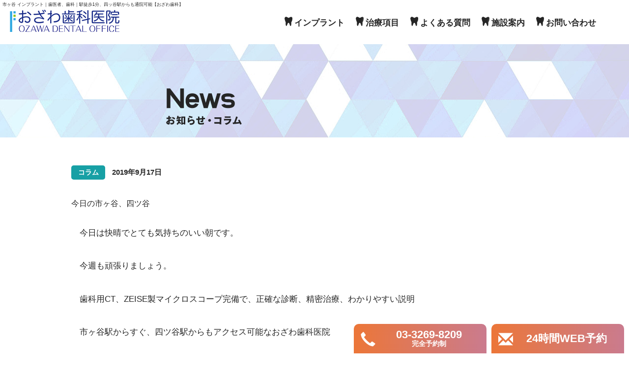

--- FILE ---
content_type: text/html; charset=UTF-8
request_url: https://ichigaya-implant.net/column/%E4%BB%8A%E6%97%A5%E3%81%AE%E5%B8%82%E3%83%B6%E8%B0%B7%E3%80%81%E5%9B%9B%E3%83%84%E8%B0%B7-63/
body_size: 7838
content:
<!DOCTYPE html>
<html lang="ja">
<head>
	<meta charset="utf-8">
	<meta http-equiv="X-UA-Compatible" content="IE=edge">
	<meta name="viewport" content="width=device-width, initial-scale=1">


	<link rel="icon" href="images/icon.gif" type="image/jpeg" sizes="16x16">
	<link rel="apple-touch-icon-precomposed" href="images/webclip.png" />
	
	<link href="https://ichigaya-implant.net/wp-content/themes/ozawashika/include/css/bootstrap.min.css" rel="stylesheet">	<!--[if lt IE 9]>
		<script src="https://oss.maxcdn.com/html5shiv/3.7.2/html5shiv.min.js"></script>
		<script src="https://oss.maxcdn.com/respond/1.4.2/respond.min.js"></script>
	<![endif]-->
	<script src="https://ajax.googleapis.com/ajax/libs/jquery/1.11.1/jquery.min.js"></script>
	<script src="https://ichigaya-implant.net/wp-content/themes/ozawashika/include/js/bootstrap.min.js"></script>
	<script src="https://ichigaya-implant.net/wp-content/themes/ozawashika/include/js/main.js"></script>
    <script src="https://ichigaya-implant.net/wp-content/themes/ozawashika/include/js/ofi.min.js"></script>

	<link rel="stylesheet" href="https://use.fontawesome.com/releases/v5.6.3/css/all.css">
	<link rel="stylesheet" type="text/css" href="https://ichigaya-implant.net/wp-content/themes/ozawashika/include/css/style.css">
<meta name="google-site-verification" content="_vOzKFCUCtp6vIGndPDPebkaeuTf_EeQ3JVZOmr-SQU" />
	<style>img:is([sizes="auto" i], [sizes^="auto," i]) { contain-intrinsic-size: 3000px 1500px }</style>
	
		<!-- All in One SEO 4.8.5 - aioseo.com -->
		<title>今日の市ヶ谷、四ツ谷 | 市ヶ谷 インプラント｜歯医者、歯科｜駅徒歩1分、四ッ谷駅からも通院可能【おざわ歯科】</title>
	<meta name="robots" content="max-image-preview:large" />
	<meta name="author" content="tomozox"/>
	<link rel="canonical" href="https://ichigaya-implant.net/column/%e4%bb%8a%e6%97%a5%e3%81%ae%e5%b8%82%e3%83%b6%e8%b0%b7%e3%80%81%e5%9b%9b%e3%83%84%e8%b0%b7-63/" />
	<meta name="generator" content="All in One SEO (AIOSEO) 4.8.5" />
		<meta property="og:locale" content="ja_JP" />
		<meta property="og:site_name" content="市ヶ谷 インプラント｜歯医者、歯科｜駅徒歩1分、四ッ谷駅からも通院可能【おざわ歯科】 | Just another WordPress site" />
		<meta property="og:type" content="article" />
		<meta property="og:title" content="今日の市ヶ谷、四ツ谷 | 市ヶ谷 インプラント｜歯医者、歯科｜駅徒歩1分、四ッ谷駅からも通院可能【おざわ歯科】" />
		<meta property="og:url" content="https://ichigaya-implant.net/column/%e4%bb%8a%e6%97%a5%e3%81%ae%e5%b8%82%e3%83%b6%e8%b0%b7%e3%80%81%e5%9b%9b%e3%83%84%e8%b0%b7-63/" />
		<meta property="article:published_time" content="2019-09-17T00:55:36+00:00" />
		<meta property="article:modified_time" content="2020-07-07T03:41:51+00:00" />
		<meta name="twitter:card" content="summary_large_image" />
		<meta name="twitter:title" content="今日の市ヶ谷、四ツ谷 | 市ヶ谷 インプラント｜歯医者、歯科｜駅徒歩1分、四ッ谷駅からも通院可能【おざわ歯科】" />
		<script type="application/ld+json" class="aioseo-schema">
			{"@context":"https:\/\/schema.org","@graph":[{"@type":"Article","@id":"https:\/\/ichigaya-implant.net\/column\/%e4%bb%8a%e6%97%a5%e3%81%ae%e5%b8%82%e3%83%b6%e8%b0%b7%e3%80%81%e5%9b%9b%e3%83%84%e8%b0%b7-63\/#article","name":"\u4eca\u65e5\u306e\u5e02\u30f6\u8c37\u3001\u56db\u30c4\u8c37 | \u5e02\u30f6\u8c37 \u30a4\u30f3\u30d7\u30e9\u30f3\u30c8\uff5c\u6b6f\u533b\u8005\u3001\u6b6f\u79d1\uff5c\u99c5\u5f92\u6b691\u5206\u3001\u56db\u30c3\u8c37\u99c5\u304b\u3089\u3082\u901a\u9662\u53ef\u80fd\u3010\u304a\u3056\u308f\u6b6f\u79d1\u3011","headline":"\u4eca\u65e5\u306e\u5e02\u30f6\u8c37\u3001\u56db\u30c4\u8c37","author":{"@id":"https:\/\/ichigaya-implant.net\/author\/tomozox\/#author"},"publisher":{"@id":"https:\/\/ichigaya-implant.net\/#organization"},"datePublished":"2019-09-17T09:55:36+09:00","dateModified":"2020-07-07T12:41:51+09:00","inLanguage":"ja","mainEntityOfPage":{"@id":"https:\/\/ichigaya-implant.net\/column\/%e4%bb%8a%e6%97%a5%e3%81%ae%e5%b8%82%e3%83%b6%e8%b0%b7%e3%80%81%e5%9b%9b%e3%83%84%e8%b0%b7-63\/#webpage"},"isPartOf":{"@id":"https:\/\/ichigaya-implant.net\/column\/%e4%bb%8a%e6%97%a5%e3%81%ae%e5%b8%82%e3%83%b6%e8%b0%b7%e3%80%81%e5%9b%9b%e3%83%84%e8%b0%b7-63\/#webpage"},"articleSection":"\u30b3\u30e9\u30e0, \u30b9\u30bf\u30c3\u30d5"},{"@type":"BreadcrumbList","@id":"https:\/\/ichigaya-implant.net\/column\/%e4%bb%8a%e6%97%a5%e3%81%ae%e5%b8%82%e3%83%b6%e8%b0%b7%e3%80%81%e5%9b%9b%e3%83%84%e8%b0%b7-63\/#breadcrumblist","itemListElement":[{"@type":"ListItem","@id":"https:\/\/ichigaya-implant.net#listItem","position":1,"name":"Home","item":"https:\/\/ichigaya-implant.net","nextItem":{"@type":"ListItem","@id":"https:\/\/ichigaya-implant.net\/category\/column\/#listItem","name":"\u30b3\u30e9\u30e0"}},{"@type":"ListItem","@id":"https:\/\/ichigaya-implant.net\/category\/column\/#listItem","position":2,"name":"\u30b3\u30e9\u30e0","item":"https:\/\/ichigaya-implant.net\/category\/column\/","nextItem":{"@type":"ListItem","@id":"https:\/\/ichigaya-implant.net\/category\/column\/%e3%82%b9%e3%82%bf%e3%83%83%e3%83%95\/#listItem","name":"\u30b9\u30bf\u30c3\u30d5"},"previousItem":{"@type":"ListItem","@id":"https:\/\/ichigaya-implant.net#listItem","name":"Home"}},{"@type":"ListItem","@id":"https:\/\/ichigaya-implant.net\/category\/column\/%e3%82%b9%e3%82%bf%e3%83%83%e3%83%95\/#listItem","position":3,"name":"\u30b9\u30bf\u30c3\u30d5","item":"https:\/\/ichigaya-implant.net\/category\/column\/%e3%82%b9%e3%82%bf%e3%83%83%e3%83%95\/","nextItem":{"@type":"ListItem","@id":"https:\/\/ichigaya-implant.net\/column\/%e4%bb%8a%e6%97%a5%e3%81%ae%e5%b8%82%e3%83%b6%e8%b0%b7%e3%80%81%e5%9b%9b%e3%83%84%e8%b0%b7-63\/#listItem","name":"\u4eca\u65e5\u306e\u5e02\u30f6\u8c37\u3001\u56db\u30c4\u8c37"},"previousItem":{"@type":"ListItem","@id":"https:\/\/ichigaya-implant.net\/category\/column\/#listItem","name":"\u30b3\u30e9\u30e0"}},{"@type":"ListItem","@id":"https:\/\/ichigaya-implant.net\/column\/%e4%bb%8a%e6%97%a5%e3%81%ae%e5%b8%82%e3%83%b6%e8%b0%b7%e3%80%81%e5%9b%9b%e3%83%84%e8%b0%b7-63\/#listItem","position":4,"name":"\u4eca\u65e5\u306e\u5e02\u30f6\u8c37\u3001\u56db\u30c4\u8c37","previousItem":{"@type":"ListItem","@id":"https:\/\/ichigaya-implant.net\/category\/column\/%e3%82%b9%e3%82%bf%e3%83%83%e3%83%95\/#listItem","name":"\u30b9\u30bf\u30c3\u30d5"}}]},{"@type":"Organization","@id":"https:\/\/ichigaya-implant.net\/#organization","name":"\u5e02\u30f6\u8c37 \u30a4\u30f3\u30d7\u30e9\u30f3\u30c8\uff5c\u6b6f\u533b\u8005\u3001\u6b6f\u79d1\uff5c\u99c5\u5f92\u6b691\u5206\u3001\u56db\u30c3\u8c37\u99c5\u304b\u3089\u3082\u901a\u9662\u53ef\u80fd\u3010\u304a\u3056\u308f\u6b6f\u79d1\u3011","description":"Just another WordPress site","url":"https:\/\/ichigaya-implant.net\/"},{"@type":"Person","@id":"https:\/\/ichigaya-implant.net\/author\/tomozox\/#author","url":"https:\/\/ichigaya-implant.net\/author\/tomozox\/","name":"tomozox","image":{"@type":"ImageObject","@id":"https:\/\/ichigaya-implant.net\/column\/%e4%bb%8a%e6%97%a5%e3%81%ae%e5%b8%82%e3%83%b6%e8%b0%b7%e3%80%81%e5%9b%9b%e3%83%84%e8%b0%b7-63\/#authorImage","url":"https:\/\/secure.gravatar.com\/avatar\/2e81cde00ca300f3ad8092acb5a1af1ea15f1452f122bc4c7ba0c2ffd0eb7d5f?s=96&d=mm&r=g","width":96,"height":96,"caption":"tomozox"}},{"@type":"WebPage","@id":"https:\/\/ichigaya-implant.net\/column\/%e4%bb%8a%e6%97%a5%e3%81%ae%e5%b8%82%e3%83%b6%e8%b0%b7%e3%80%81%e5%9b%9b%e3%83%84%e8%b0%b7-63\/#webpage","url":"https:\/\/ichigaya-implant.net\/column\/%e4%bb%8a%e6%97%a5%e3%81%ae%e5%b8%82%e3%83%b6%e8%b0%b7%e3%80%81%e5%9b%9b%e3%83%84%e8%b0%b7-63\/","name":"\u4eca\u65e5\u306e\u5e02\u30f6\u8c37\u3001\u56db\u30c4\u8c37 | \u5e02\u30f6\u8c37 \u30a4\u30f3\u30d7\u30e9\u30f3\u30c8\uff5c\u6b6f\u533b\u8005\u3001\u6b6f\u79d1\uff5c\u99c5\u5f92\u6b691\u5206\u3001\u56db\u30c3\u8c37\u99c5\u304b\u3089\u3082\u901a\u9662\u53ef\u80fd\u3010\u304a\u3056\u308f\u6b6f\u79d1\u3011","inLanguage":"ja","isPartOf":{"@id":"https:\/\/ichigaya-implant.net\/#website"},"breadcrumb":{"@id":"https:\/\/ichigaya-implant.net\/column\/%e4%bb%8a%e6%97%a5%e3%81%ae%e5%b8%82%e3%83%b6%e8%b0%b7%e3%80%81%e5%9b%9b%e3%83%84%e8%b0%b7-63\/#breadcrumblist"},"author":{"@id":"https:\/\/ichigaya-implant.net\/author\/tomozox\/#author"},"creator":{"@id":"https:\/\/ichigaya-implant.net\/author\/tomozox\/#author"},"datePublished":"2019-09-17T09:55:36+09:00","dateModified":"2020-07-07T12:41:51+09:00"},{"@type":"WebSite","@id":"https:\/\/ichigaya-implant.net\/#website","url":"https:\/\/ichigaya-implant.net\/","name":"\u5e02\u30f6\u8c37 \u30a4\u30f3\u30d7\u30e9\u30f3\u30c8\uff5c\u6b6f\u533b\u8005\u3001\u6b6f\u79d1\uff5c\u99c5\u5f92\u6b691\u5206\u3001\u56db\u30c3\u8c37\u99c5\u304b\u3089\u3082\u901a\u9662\u53ef\u80fd\u3010\u304a\u3056\u308f\u6b6f\u79d1\u3011","description":"Just another WordPress site","inLanguage":"ja","publisher":{"@id":"https:\/\/ichigaya-implant.net\/#organization"}}]}
		</script>
		<!-- All in One SEO -->

<script type="text/javascript">
/* <![CDATA[ */
window._wpemojiSettings = {"baseUrl":"https:\/\/s.w.org\/images\/core\/emoji\/16.0.1\/72x72\/","ext":".png","svgUrl":"https:\/\/s.w.org\/images\/core\/emoji\/16.0.1\/svg\/","svgExt":".svg","source":{"concatemoji":"https:\/\/ichigaya-implant.net\/wp-includes\/js\/wp-emoji-release.min.js?ver=6.8.3"}};
/*! This file is auto-generated */
!function(s,n){var o,i,e;function c(e){try{var t={supportTests:e,timestamp:(new Date).valueOf()};sessionStorage.setItem(o,JSON.stringify(t))}catch(e){}}function p(e,t,n){e.clearRect(0,0,e.canvas.width,e.canvas.height),e.fillText(t,0,0);var t=new Uint32Array(e.getImageData(0,0,e.canvas.width,e.canvas.height).data),a=(e.clearRect(0,0,e.canvas.width,e.canvas.height),e.fillText(n,0,0),new Uint32Array(e.getImageData(0,0,e.canvas.width,e.canvas.height).data));return t.every(function(e,t){return e===a[t]})}function u(e,t){e.clearRect(0,0,e.canvas.width,e.canvas.height),e.fillText(t,0,0);for(var n=e.getImageData(16,16,1,1),a=0;a<n.data.length;a++)if(0!==n.data[a])return!1;return!0}function f(e,t,n,a){switch(t){case"flag":return n(e,"\ud83c\udff3\ufe0f\u200d\u26a7\ufe0f","\ud83c\udff3\ufe0f\u200b\u26a7\ufe0f")?!1:!n(e,"\ud83c\udde8\ud83c\uddf6","\ud83c\udde8\u200b\ud83c\uddf6")&&!n(e,"\ud83c\udff4\udb40\udc67\udb40\udc62\udb40\udc65\udb40\udc6e\udb40\udc67\udb40\udc7f","\ud83c\udff4\u200b\udb40\udc67\u200b\udb40\udc62\u200b\udb40\udc65\u200b\udb40\udc6e\u200b\udb40\udc67\u200b\udb40\udc7f");case"emoji":return!a(e,"\ud83e\udedf")}return!1}function g(e,t,n,a){var r="undefined"!=typeof WorkerGlobalScope&&self instanceof WorkerGlobalScope?new OffscreenCanvas(300,150):s.createElement("canvas"),o=r.getContext("2d",{willReadFrequently:!0}),i=(o.textBaseline="top",o.font="600 32px Arial",{});return e.forEach(function(e){i[e]=t(o,e,n,a)}),i}function t(e){var t=s.createElement("script");t.src=e,t.defer=!0,s.head.appendChild(t)}"undefined"!=typeof Promise&&(o="wpEmojiSettingsSupports",i=["flag","emoji"],n.supports={everything:!0,everythingExceptFlag:!0},e=new Promise(function(e){s.addEventListener("DOMContentLoaded",e,{once:!0})}),new Promise(function(t){var n=function(){try{var e=JSON.parse(sessionStorage.getItem(o));if("object"==typeof e&&"number"==typeof e.timestamp&&(new Date).valueOf()<e.timestamp+604800&&"object"==typeof e.supportTests)return e.supportTests}catch(e){}return null}();if(!n){if("undefined"!=typeof Worker&&"undefined"!=typeof OffscreenCanvas&&"undefined"!=typeof URL&&URL.createObjectURL&&"undefined"!=typeof Blob)try{var e="postMessage("+g.toString()+"("+[JSON.stringify(i),f.toString(),p.toString(),u.toString()].join(",")+"));",a=new Blob([e],{type:"text/javascript"}),r=new Worker(URL.createObjectURL(a),{name:"wpTestEmojiSupports"});return void(r.onmessage=function(e){c(n=e.data),r.terminate(),t(n)})}catch(e){}c(n=g(i,f,p,u))}t(n)}).then(function(e){for(var t in e)n.supports[t]=e[t],n.supports.everything=n.supports.everything&&n.supports[t],"flag"!==t&&(n.supports.everythingExceptFlag=n.supports.everythingExceptFlag&&n.supports[t]);n.supports.everythingExceptFlag=n.supports.everythingExceptFlag&&!n.supports.flag,n.DOMReady=!1,n.readyCallback=function(){n.DOMReady=!0}}).then(function(){return e}).then(function(){var e;n.supports.everything||(n.readyCallback(),(e=n.source||{}).concatemoji?t(e.concatemoji):e.wpemoji&&e.twemoji&&(t(e.twemoji),t(e.wpemoji)))}))}((window,document),window._wpemojiSettings);
/* ]]> */
</script>
<style id='wp-emoji-styles-inline-css' type='text/css'>

	img.wp-smiley, img.emoji {
		display: inline !important;
		border: none !important;
		box-shadow: none !important;
		height: 1em !important;
		width: 1em !important;
		margin: 0 0.07em !important;
		vertical-align: -0.1em !important;
		background: none !important;
		padding: 0 !important;
	}
</style>
<link rel='stylesheet' id='wp-block-library-css' href='https://ichigaya-implant.net/wp-includes/css/dist/block-library/style.min.css?ver=6.8.3' type='text/css' media='all' />
<style id='classic-theme-styles-inline-css' type='text/css'>
/*! This file is auto-generated */
.wp-block-button__link{color:#fff;background-color:#32373c;border-radius:9999px;box-shadow:none;text-decoration:none;padding:calc(.667em + 2px) calc(1.333em + 2px);font-size:1.125em}.wp-block-file__button{background:#32373c;color:#fff;text-decoration:none}
</style>
<style id='global-styles-inline-css' type='text/css'>
:root{--wp--preset--aspect-ratio--square: 1;--wp--preset--aspect-ratio--4-3: 4/3;--wp--preset--aspect-ratio--3-4: 3/4;--wp--preset--aspect-ratio--3-2: 3/2;--wp--preset--aspect-ratio--2-3: 2/3;--wp--preset--aspect-ratio--16-9: 16/9;--wp--preset--aspect-ratio--9-16: 9/16;--wp--preset--color--black: #000000;--wp--preset--color--cyan-bluish-gray: #abb8c3;--wp--preset--color--white: #ffffff;--wp--preset--color--pale-pink: #f78da7;--wp--preset--color--vivid-red: #cf2e2e;--wp--preset--color--luminous-vivid-orange: #ff6900;--wp--preset--color--luminous-vivid-amber: #fcb900;--wp--preset--color--light-green-cyan: #7bdcb5;--wp--preset--color--vivid-green-cyan: #00d084;--wp--preset--color--pale-cyan-blue: #8ed1fc;--wp--preset--color--vivid-cyan-blue: #0693e3;--wp--preset--color--vivid-purple: #9b51e0;--wp--preset--gradient--vivid-cyan-blue-to-vivid-purple: linear-gradient(135deg,rgba(6,147,227,1) 0%,rgb(155,81,224) 100%);--wp--preset--gradient--light-green-cyan-to-vivid-green-cyan: linear-gradient(135deg,rgb(122,220,180) 0%,rgb(0,208,130) 100%);--wp--preset--gradient--luminous-vivid-amber-to-luminous-vivid-orange: linear-gradient(135deg,rgba(252,185,0,1) 0%,rgba(255,105,0,1) 100%);--wp--preset--gradient--luminous-vivid-orange-to-vivid-red: linear-gradient(135deg,rgba(255,105,0,1) 0%,rgb(207,46,46) 100%);--wp--preset--gradient--very-light-gray-to-cyan-bluish-gray: linear-gradient(135deg,rgb(238,238,238) 0%,rgb(169,184,195) 100%);--wp--preset--gradient--cool-to-warm-spectrum: linear-gradient(135deg,rgb(74,234,220) 0%,rgb(151,120,209) 20%,rgb(207,42,186) 40%,rgb(238,44,130) 60%,rgb(251,105,98) 80%,rgb(254,248,76) 100%);--wp--preset--gradient--blush-light-purple: linear-gradient(135deg,rgb(255,206,236) 0%,rgb(152,150,240) 100%);--wp--preset--gradient--blush-bordeaux: linear-gradient(135deg,rgb(254,205,165) 0%,rgb(254,45,45) 50%,rgb(107,0,62) 100%);--wp--preset--gradient--luminous-dusk: linear-gradient(135deg,rgb(255,203,112) 0%,rgb(199,81,192) 50%,rgb(65,88,208) 100%);--wp--preset--gradient--pale-ocean: linear-gradient(135deg,rgb(255,245,203) 0%,rgb(182,227,212) 50%,rgb(51,167,181) 100%);--wp--preset--gradient--electric-grass: linear-gradient(135deg,rgb(202,248,128) 0%,rgb(113,206,126) 100%);--wp--preset--gradient--midnight: linear-gradient(135deg,rgb(2,3,129) 0%,rgb(40,116,252) 100%);--wp--preset--font-size--small: 13px;--wp--preset--font-size--medium: 20px;--wp--preset--font-size--large: 36px;--wp--preset--font-size--x-large: 42px;--wp--preset--spacing--20: 0.44rem;--wp--preset--spacing--30: 0.67rem;--wp--preset--spacing--40: 1rem;--wp--preset--spacing--50: 1.5rem;--wp--preset--spacing--60: 2.25rem;--wp--preset--spacing--70: 3.38rem;--wp--preset--spacing--80: 5.06rem;--wp--preset--shadow--natural: 6px 6px 9px rgba(0, 0, 0, 0.2);--wp--preset--shadow--deep: 12px 12px 50px rgba(0, 0, 0, 0.4);--wp--preset--shadow--sharp: 6px 6px 0px rgba(0, 0, 0, 0.2);--wp--preset--shadow--outlined: 6px 6px 0px -3px rgba(255, 255, 255, 1), 6px 6px rgba(0, 0, 0, 1);--wp--preset--shadow--crisp: 6px 6px 0px rgba(0, 0, 0, 1);}:where(.is-layout-flex){gap: 0.5em;}:where(.is-layout-grid){gap: 0.5em;}body .is-layout-flex{display: flex;}.is-layout-flex{flex-wrap: wrap;align-items: center;}.is-layout-flex > :is(*, div){margin: 0;}body .is-layout-grid{display: grid;}.is-layout-grid > :is(*, div){margin: 0;}:where(.wp-block-columns.is-layout-flex){gap: 2em;}:where(.wp-block-columns.is-layout-grid){gap: 2em;}:where(.wp-block-post-template.is-layout-flex){gap: 1.25em;}:where(.wp-block-post-template.is-layout-grid){gap: 1.25em;}.has-black-color{color: var(--wp--preset--color--black) !important;}.has-cyan-bluish-gray-color{color: var(--wp--preset--color--cyan-bluish-gray) !important;}.has-white-color{color: var(--wp--preset--color--white) !important;}.has-pale-pink-color{color: var(--wp--preset--color--pale-pink) !important;}.has-vivid-red-color{color: var(--wp--preset--color--vivid-red) !important;}.has-luminous-vivid-orange-color{color: var(--wp--preset--color--luminous-vivid-orange) !important;}.has-luminous-vivid-amber-color{color: var(--wp--preset--color--luminous-vivid-amber) !important;}.has-light-green-cyan-color{color: var(--wp--preset--color--light-green-cyan) !important;}.has-vivid-green-cyan-color{color: var(--wp--preset--color--vivid-green-cyan) !important;}.has-pale-cyan-blue-color{color: var(--wp--preset--color--pale-cyan-blue) !important;}.has-vivid-cyan-blue-color{color: var(--wp--preset--color--vivid-cyan-blue) !important;}.has-vivid-purple-color{color: var(--wp--preset--color--vivid-purple) !important;}.has-black-background-color{background-color: var(--wp--preset--color--black) !important;}.has-cyan-bluish-gray-background-color{background-color: var(--wp--preset--color--cyan-bluish-gray) !important;}.has-white-background-color{background-color: var(--wp--preset--color--white) !important;}.has-pale-pink-background-color{background-color: var(--wp--preset--color--pale-pink) !important;}.has-vivid-red-background-color{background-color: var(--wp--preset--color--vivid-red) !important;}.has-luminous-vivid-orange-background-color{background-color: var(--wp--preset--color--luminous-vivid-orange) !important;}.has-luminous-vivid-amber-background-color{background-color: var(--wp--preset--color--luminous-vivid-amber) !important;}.has-light-green-cyan-background-color{background-color: var(--wp--preset--color--light-green-cyan) !important;}.has-vivid-green-cyan-background-color{background-color: var(--wp--preset--color--vivid-green-cyan) !important;}.has-pale-cyan-blue-background-color{background-color: var(--wp--preset--color--pale-cyan-blue) !important;}.has-vivid-cyan-blue-background-color{background-color: var(--wp--preset--color--vivid-cyan-blue) !important;}.has-vivid-purple-background-color{background-color: var(--wp--preset--color--vivid-purple) !important;}.has-black-border-color{border-color: var(--wp--preset--color--black) !important;}.has-cyan-bluish-gray-border-color{border-color: var(--wp--preset--color--cyan-bluish-gray) !important;}.has-white-border-color{border-color: var(--wp--preset--color--white) !important;}.has-pale-pink-border-color{border-color: var(--wp--preset--color--pale-pink) !important;}.has-vivid-red-border-color{border-color: var(--wp--preset--color--vivid-red) !important;}.has-luminous-vivid-orange-border-color{border-color: var(--wp--preset--color--luminous-vivid-orange) !important;}.has-luminous-vivid-amber-border-color{border-color: var(--wp--preset--color--luminous-vivid-amber) !important;}.has-light-green-cyan-border-color{border-color: var(--wp--preset--color--light-green-cyan) !important;}.has-vivid-green-cyan-border-color{border-color: var(--wp--preset--color--vivid-green-cyan) !important;}.has-pale-cyan-blue-border-color{border-color: var(--wp--preset--color--pale-cyan-blue) !important;}.has-vivid-cyan-blue-border-color{border-color: var(--wp--preset--color--vivid-cyan-blue) !important;}.has-vivid-purple-border-color{border-color: var(--wp--preset--color--vivid-purple) !important;}.has-vivid-cyan-blue-to-vivid-purple-gradient-background{background: var(--wp--preset--gradient--vivid-cyan-blue-to-vivid-purple) !important;}.has-light-green-cyan-to-vivid-green-cyan-gradient-background{background: var(--wp--preset--gradient--light-green-cyan-to-vivid-green-cyan) !important;}.has-luminous-vivid-amber-to-luminous-vivid-orange-gradient-background{background: var(--wp--preset--gradient--luminous-vivid-amber-to-luminous-vivid-orange) !important;}.has-luminous-vivid-orange-to-vivid-red-gradient-background{background: var(--wp--preset--gradient--luminous-vivid-orange-to-vivid-red) !important;}.has-very-light-gray-to-cyan-bluish-gray-gradient-background{background: var(--wp--preset--gradient--very-light-gray-to-cyan-bluish-gray) !important;}.has-cool-to-warm-spectrum-gradient-background{background: var(--wp--preset--gradient--cool-to-warm-spectrum) !important;}.has-blush-light-purple-gradient-background{background: var(--wp--preset--gradient--blush-light-purple) !important;}.has-blush-bordeaux-gradient-background{background: var(--wp--preset--gradient--blush-bordeaux) !important;}.has-luminous-dusk-gradient-background{background: var(--wp--preset--gradient--luminous-dusk) !important;}.has-pale-ocean-gradient-background{background: var(--wp--preset--gradient--pale-ocean) !important;}.has-electric-grass-gradient-background{background: var(--wp--preset--gradient--electric-grass) !important;}.has-midnight-gradient-background{background: var(--wp--preset--gradient--midnight) !important;}.has-small-font-size{font-size: var(--wp--preset--font-size--small) !important;}.has-medium-font-size{font-size: var(--wp--preset--font-size--medium) !important;}.has-large-font-size{font-size: var(--wp--preset--font-size--large) !important;}.has-x-large-font-size{font-size: var(--wp--preset--font-size--x-large) !important;}
:where(.wp-block-post-template.is-layout-flex){gap: 1.25em;}:where(.wp-block-post-template.is-layout-grid){gap: 1.25em;}
:where(.wp-block-columns.is-layout-flex){gap: 2em;}:where(.wp-block-columns.is-layout-grid){gap: 2em;}
:root :where(.wp-block-pullquote){font-size: 1.5em;line-height: 1.6;}
</style>
<link rel='stylesheet' id='wp-pagenavi-css' href='https://ichigaya-implant.net/wp-content/plugins/wp-pagenavi/pagenavi-css.css?ver=2.70' type='text/css' media='all' />
<link rel="https://api.w.org/" href="https://ichigaya-implant.net/wp-json/" /><link rel="alternate" title="JSON" type="application/json" href="https://ichigaya-implant.net/wp-json/wp/v2/posts/1110" /><link rel="EditURI" type="application/rsd+xml" title="RSD" href="https://ichigaya-implant.net/xmlrpc.php?rsd" />
<meta name="generator" content="WordPress 6.8.3" />
<link rel='shortlink' href='https://ichigaya-implant.net/?p=1110' />
<link rel="alternate" title="oEmbed (JSON)" type="application/json+oembed" href="https://ichigaya-implant.net/wp-json/oembed/1.0/embed?url=https%3A%2F%2Fichigaya-implant.net%2Fcolumn%2F%25e4%25bb%258a%25e6%2597%25a5%25e3%2581%25ae%25e5%25b8%2582%25e3%2583%25b6%25e8%25b0%25b7%25e3%2580%2581%25e5%259b%259b%25e3%2583%2584%25e8%25b0%25b7-63%2F" />
<link rel="alternate" title="oEmbed (XML)" type="text/xml+oembed" href="https://ichigaya-implant.net/wp-json/oembed/1.0/embed?url=https%3A%2F%2Fichigaya-implant.net%2Fcolumn%2F%25e4%25bb%258a%25e6%2597%25a5%25e3%2581%25ae%25e5%25b8%2582%25e3%2583%25b6%25e8%25b0%25b7%25e3%2580%2581%25e5%259b%259b%25e3%2583%2584%25e8%25b0%25b7-63%2F&#038;format=xml" />
</head>
<body data-rsssl=1>

	<header id="content_header">
		<div class="inner">
			<div class="logo">
                <h1>
      市ヶ谷 インプラント｜歯医者、歯科｜駅徒歩1分、四ッ谷駅からも通院可能【おざわ歯科】  </h1>

           <!--     <h1>市ヶ谷 インプラント｜歯医者、歯科｜駅徒歩1分、四ッ谷駅からも通院可能【おざわ歯科】</h1> -->
				<p class="logo"><a href="https://ichigaya-implant.net"><img src="https://ichigaya-implant.net/images/logo.png" alt="市ヶ谷のインプラント、歯医者、歯科なら【おざわ歯科医院】"></a></p>
			</div>
		</div>
		


		<nav class="navbar navbar-default">
			<div class="container-fluid">
				<div class="navbar-header">
					<button type="button" class="navbar-toggle collapsed" data-toggle="collapse" data-target="#navbarEexample8">
						<span class="sr-only">Toggle navigation</span>
						<span class="icon-bar"></span>
						<span class="icon-bar"></span>
						<span class="icon-bar"></span>
					</button>
				</div>

				<div class="collapse navbar-collapse" id="navbarEexample8">
					<ul class="nav navbar-nav">
						<li class="first"><a class="btn_fade" href="https://ichigaya-implant.net/implant/">インプラント<span class="glyphicon glyphicon-chevron-right sp" aria-hidden="true"></span></a></li>
						<li><a class="btn_fade" href="https://ichigaya-implant.net/menu/">治療項目<span class="glyphicon glyphicon-chevron-right sp" aria-hidden="true"></span></a></li>
						<li><a class="btn_fade" href="https://ichigaya-implant.net/faq/">よくある質問<span class="glyphicon glyphicon-chevron-right sp" aria-hidden="true"></span></a></li>
						<li><a class="btn_fade" href="https://ichigaya-implant.net/floor/">施設案内<span class="glyphicon glyphicon-chevron-right sp" aria-hidden="true"></span></a></li>
						<li><a class="btn_fade" href="https://ichigaya-implant.net/contacts/contact.html">お問い合わせ<span class="glyphicon glyphicon-chevron-right sp" aria-hidden="true"></span></a></li>
					</ul>
				</div>
			</div>
		</nav>

	</header>
    
</div>

	<div id="main_img" class="content_main_img news_header">
        
		<div class="inner">
			<p><img src="../../images/h2_news.png" alt="お知らせ・コラム"></p>
		</div>


	</div>

		

	<div id="container">
		
        <div class="wrapper">
			<section>
          <p class="link"><span class="label_column">コラム</span><span class="date">2019年9月17日</span></p>
<h3><span class="title_span">今日の市ヶ谷、四ツ谷</span></h3>
  <div class="padding_inner">

<p class="p1"><span class="s1">今日は快晴でとても気持ちのいい朝です。</span></p>
<p class="p1"><span class="s1">今週も頑張りましょう。</span></p>
<p class="p1"><span class="s1">歯科用</span><span class="s2">CT</span><span class="s1">、</span><span class="s2">ZEISE</span><span class="s1">製マイクロスコープ完備で、正確な診断、精密治療、わかりやすい説明</span></p>
<p class="p1"><span class="s1">市ヶ谷駅からすぐ、四ツ谷駅からもアクセス可能なおざわ歯科医院</span></p>
                   
                       
                            
      
                            </div>
                       
                            
			
  </div>
</section>

</div>

	<div id="container">
    <div class="container">

            <section>
                <p><strong>関連記事</strong></p>
<div class="container-fluid menu_list news_list">


                    <div class="row sp_row"><a href="https://ichigaya-implant.net/column/%e6%a2%85%e9%9b%a8%e5%85%a5%e3%82%8a-2/" class="btn_fade clearfix">
                        <div class="col-md-1"><p class="date">2023.6.12</div>
                        <div class="col-md-11"><span class="label label_column">コラム</span><span class="glyphicon glyphicon-chevron-right" aria-hidden="true"></span>梅雨入り</div>
                    </a></div>

                    <div class="row sp_row"><a href="https://ichigaya-implant.net/column/%e5%9c%b0%e9%9c%87/" class="btn_fade clearfix">
                        <div class="col-md-1"><p class="date">2021.10.08</div>
                        <div class="col-md-11"><span class="label label_column">コラム</span><span class="glyphicon glyphicon-chevron-right" aria-hidden="true"></span>地震</div>
                    </a></div>

                    <div class="row sp_row"><a href="https://ichigaya-implant.net/column/%e7%a7%8b-6/" class="btn_fade clearfix">
                        <div class="col-md-1"><p class="date">2023.9.25</div>
                        <div class="col-md-11"><span class="label label_column">コラム</span><span class="glyphicon glyphicon-chevron-right" aria-hidden="true"></span>秋</div>
                    </a></div>

</section>


</div></div></div></div>

	<footer>
		
        <div id="footer_tel" class="clearfix">
            <a class="clearfix pc" href="./#index_point">
                <span class="glyphicon glyphicon-earphone" aria-hidden="true"></span>
                <p><span>03-3269-8209</span><br>完全予約制</p>
            </a>
            <a class="clearfix sp" href="tel:0332698209">
                <span class="glyphicon glyphicon-earphone" aria-hidden="true"></span>
                <p><span>03-3269-8209</span><br>完全予約制</p>
            </a>
        </div>
        
		
        <div id="footer_mail" class="clearfix btn_fade">
            <a class="clearfix" href="https://www.cieasyapo2.ci-medical.com/286/login" target="_blank">
                <span class="glyphicon glyphicon-envelope" aria-hidden="true"></span>
                <p><span>24時間WEB予約</span></p>
            </a>
        </div>
        
		<p id="pageup"><a class="btn">PAGE UP</a></p>

        <address>
            <div class="container-fluid box_shadow">
                <div class="row">

                    <div class="col-xs-12 col-sm-7 col-md-7">
                        <p><img src="https://ichigaya-implant.net/images/logo.png" alt="市ヶ谷のインプラント、歯医者【おざわ歯科医院】"><br>
                        <span class="small">〒162-0843 東京都新宿区市谷田町1-1 ATビル3F</span></p>
                    </div>
                    <div class="col-xs-12 col-sm-5 col-md-5">
                        <p><strong>【 午前 】</strong>9:00～13:00<br>
                        <strong>【 午後 】</strong>14:30～19:30<br>
                        <strong>【 休診日 】</strong>土、日、祭日</p>
                    </div>

                </div>
            </div>
        </address>
        

		<article>
			<iframe src="https://www.google.com/maps/embed?pb=!1m18!1m12!1m3!1d3240.373435843299!2d139.73304931525905!3d35.69242698019163!2m3!1f0!2f0!3f0!3m2!1i1024!2i768!4f13.1!3m3!1m2!1s0x60188d678b639afd%3A0x8fc0ba8414940c!2z44GK44GW44KP5q2v56eR5Yy76Zmi!5e0!3m2!1sja!2sjp!4v1578562534351!5m2!1sja!2sjp" width="100%" height="500" frameborder="0" style="border:0" allowfullscreen></iframe>
		</article>
		
		

		
		<p id="copy">Copyright c 2015 おざわ歯科 All Rights Reserved.</p>

	</footer>
	
    <div id="loading"></div>
    
<script>
  objectFitImages();
</script>
<script type="speculationrules">
{"prefetch":[{"source":"document","where":{"and":[{"href_matches":"\/*"},{"not":{"href_matches":["\/wp-*.php","\/wp-admin\/*","\/wp-content\/uploads\/*","\/wp-content\/*","\/wp-content\/plugins\/*","\/wp-content\/themes\/ozawashika\/*","\/*\\?(.+)"]}},{"not":{"selector_matches":"a[rel~=\"nofollow\"]"}},{"not":{"selector_matches":".no-prefetch, .no-prefetch a"}}]},"eagerness":"conservative"}]}
</script>
<!-- Global site tag (gtag.js) - Google Analytics -->
<script async src="https://www.googletagmanager.com/gtag/js?id=UA-156074854-1"></script>
<script>
  window.dataLayer = window.dataLayer || [];
  function gtag(){dataLayer.push(arguments);}
  gtag('js', new Date());
  gtag('config', 'UA-156074854-1');
</script>
</body>
</html>

--- FILE ---
content_type: text/css
request_url: https://ichigaya-implant.net/wp-content/themes/ozawashika/include/css/style.css
body_size: 10061
content:
@charset "utf-8";
/*@import url(https://fonts.googleapis.com/css?family=Rajdhani);*/
/* CSS Document */

/*------------------------------------------
base
------------------------------------------*/
.clearfix::after {
  content: "";
  display: block;
  clear: both;
}


body{
	background:#fff;
	color: #252525;
	font-size: 17px;
	line-height: 250%;
	/*letter-spacing: 0.1em;*/
	font-family: "Hiragino Kaku Gothic ProN","メイリオ", sans-serif;
}

@media all and (min-width: 992px) {
/* 992px以上の幅の場合に適応される */
	.pc{display: block !important;}
	.sp{display: none !important;}
}

@media all and (max-width: 991px) {
/* 991pxまでの幅の場合に適応される */
	body{
		font-size: 14px;
		line-height: 200%;
	}
	img{max-width: 100%;}
	.sp{display: block !important;}
	.pc{display: none !important;}
}


p{
    margin-bottom: 1.5em;
}

.row{
	padding-left: 0;
	padding-right: 0;
}

small{
	display: block;
	line-height: 150%;
}

.object-fit-img {
  object-fit: contain;
  font-family: 'object-fit: contain;'
}
.object-fit-img {
  object-fit: cover;
  object-position: bottom;
  font-family: 'object-fit: cover; object-position: bottom;'
}




/*-------------------------------------
btn_p
-------------------------------------*/
.btn_p{
}

.btn_p a , .btn_p a:visited , .btn_p input{
	line-height: 1;
	text-align: center;
	/*display: block;*/
    position: relative;

    background: #38aeec; /* Old browsers */
    background: -moz-linear-gradient(left,  #38aeec 0%, #81ccba 100%); /* FF3.6-15 */
    background: -webkit-linear-gradient(left,  #38aeec 0%,#81ccba 100%); /* Chrome10-25,Safari5.1-6 */
    background: linear-gradient(to right,  #38aeec 0%,#81ccba 100%); /* W3C, IE10+, FF16+, Chrome26+, Opera12+, Safari7+ */
    filter: progid:DXImageTransform.Microsoft.gradient( startColorstr='#38aeec', endColorstr='#81ccba',GradientType=1 ); /* IE6-9 */
    
    box-shadow: 0px 0px 0px 6px rgba(255,255,255,0.5) inset;

	border-radius: 26px;
    height: 52px;
    line-height: 52px;
	padding: 0.8em 3em 0.8em 2em;
    
	color: #fff;
	font-weight: bold;
	text-decoration: none;
    
    transition: all .5s;
}
.btn_p a:hover , .btn_p input:hover{
    background: #fff;  
    box-shadow: 0px 0px 0px 6px rgba(117,198,242,1) inset;
    color: #38aeec;
}


.btn_p a span.glyphicon{
    color: #eaec38;
    position: absolute;
    right: 20px;
    top: 35%;
    bottom: 50%;
}


.btn_box{
    margin: 1em 0;
    text-align:center;
}


@media all and (max-width: 767px) {
/* 767pxまでの幅の場合に適応される */
    .btn_p{
        width: 90%;
        display: block;
    }
    .btn_p a , .btn_p input{
        display: block;
        padding: 0;
        font-size: 1.2em;
    }
    
    .btn_p input{
        width: 100%;
    }
}



/*-------------------------------------
line
---------------------------------------*/
hr.cp_hr06 {
	position: relative;
	height: 1px;
	border-width: 0;
	background-image: -webkit-linear-gradient(left,
	transparent 0%,#2ea7e0 50%,transparent 100%);
	background-image:         linear-gradient(90deg,
	transparent 0%,#2ea7e0 50%,transparent 100%);
}



/*-------------------------------------
flexbox
---------------------------------------*/
.flexbox{
    display: flex;
    flex-wrap: wrap;
}





/*-------------------------------------
box_shadow
-------------------------------------*/


.box_shadow{
    background: #fff;
    border-radius: 10px;
    box-shadow:0px 0px 12px 0px rgba(114,125,131,0.2);
    display:block;
    color: #252525;
    transition: all .5s;
    word-break: break-all;
    margin: 1em 0;
}


.box_shadow .thum img{
    border-radius: 10px 10px 0 0;
width: 100%;
  height: 200px;
  object-fit: cover;
}

#container a.box_shadow:hover{
    text-decoration: none;
    box-shadow:0px 0px 12px 0px rgba(114,125,131,1);
    opacity: 0.5;
}



/*-------------------------------------
padding_inner
-------------------------------------*/
.padding_inner{
    padding: 1em;
}

.padding_inner ul{
    margin: 0;
    padding-left:1.5em;
}

.small_text{
    font-size: 0.9em;
    line-height: 1.5em;
}


/*-----------------------------------
inner2
------------------------------------*/

#container .wrapper .inner2 .thum_left{
    float: left;
    width: 20%;
}

#container .wrapper .inner2 h4,
#container .wrapper .inner2 .text_box{
    float: right;
    width: 78%;
}
@media all and (max-width: 767px) {
    #container .wrapper .inner2 .thum_left{width: 30%;}
    #container .wrapper .inner2 h4{width: 68%;}
    #container .wrapper .inner2 .text_box{
        width: 100%;
    }
}

/*------------------------------------
span.orange
------------------------------------*/
span.orange{
    color: #d25f3b;
}

/*-------------------------------------
header
-------------------------------------*/
header{
	z-index: 100;
}
 
/*  logo
/--------------------------------- */
@media all and (min-width: 992px) {
/* 992px以上の幅の場合に適応される */
	header {
        padding: 0 1em;
		position: absolute;
		top: 0;
		left:0;
		right: 0;
		margin: auto;
        padding: 20px;
	}
	
	header .inner{
        float:left;
	}
    
    header .inner h1{
        font-size: 0.5em;
        padding: 0;
        margin: 0;
        position: absolute;
        top: 5px;
        left:5px;
    }
    
	header .inner .logo{
        padding: 0;
        margin: 0;
    }
    
    header#content_header{
        background: #fff;
        /*position:fixed;*/
        height: 90px;
    }

}



@media all and (max-width: 991px) {
/* 991pxまでの幅の場合に適応される */
	header .logo{
		margin: 0;
		position:fixed;
		z-index: 1040;
		top: 0;
	
	}
	header .logo img{
		height: 40px;
		padding: 6px 0 0 6px;
	}
	header .inner h1{
        display: none;
    }
}






/*  nav
/*--------------------------------- */
header .container-fluid>.navbar-header{
	margin-left: 0;
	margin-right: 0;
}
header .navbar{
	background: none;
	border: none;
}
 
header .navbar-nav {
	float: none;
}
 
header .navbar-nav > li {
    text-align: right;
}
 
header .navbar-nav > li > a {
	color: #252525 !important;
	font-weight: bold;
    text-shadow: 
    white 1px 1px 10px, white -1px 1px 10px,
    white 1px -1px 10px, white -1px -1px 10px;
    background: url("../../../../../images/nav_point.png") left center no-repeat;
}

@media all and (min-width: 992px) {
/* 992px以上の幅の場合に適応される */

	header .navbar {
        float: right;
		margin: 0 auto;
	}
	header .navbar-nav {
		display: table;
		width: 100%;

	}
	header .navbar-nav > li {
		display: table-cell;
		float: none;
	}
	header .navbar-nav > li a{
		padding: 1em 1em 0.5em 1.5em;
	}
	
	
}


@media all and (max-width: 991px) {
/* 991pxまでの幅の場合に適応される */
	
	header .container-fluid{
		padding: 0;
	}
	header .navbar{
		background: #fff;
		border-radius: 0;
	}
	header .navbar-nav{
		margin: 0;
	}

	header nav{
		position: fixed !important;
		top: 0;
		right: 0;
		left: 0;
		z-index: 1030;
	}
	header .navbar-fixed-top .navbar-collapse, header .navbar-fixed-bottom .navbar-collapse{
		max-height: none;
	}
	
	header nav button{
		z-index: 1050;
	}
	header .navbar-default .navbar-toggle{        
		/* Permalink - use to edit and share this gradient: https://colorzilla.com/gradient-editor/#38aeec+0,81ccba+100 */
        background: #38aeec; /* Old browsers */
        background: -moz-linear-gradient(left,  #38aeec 0%, #81ccba 100%); /* FF3.6-15 */
        background: -webkit-linear-gradient(left,  #38aeec 0%,#81ccba 100%); /* Chrome10-25,Safari5.1-6 */
        background: linear-gradient(to right,  #38aeec 0%,#81ccba 100%); /* W3C, IE10+, FF16+, Chrome26+, Opera12+, Safari7+ */
        filter: progid:DXImageTransform.Microsoft.gradient( startColorstr='#38aeec', endColorstr='#81ccba',GradientType=1 ); /* IE6-9 */
        
        /* box-shadow */
        box-shadow:0px 0px 0px 3px rgba(255,255,255,0.5) inset;

        
        border:none;
        margin: 0;
        border-radius: 0;
        height: 50px;
        padding: 0 16px;
	}
	header .navbar-default .navbar-toggle .icon-bar{
		background-color:#fff;
	}
	
	
	header .navbar-collapse{
        background: #38aeec; /* Old browsers */
        background: -moz-linear-gradient(left,  #38aeec 0%, #81ccba 100%); /* FF3.6-15 */
        background: -webkit-linear-gradient(left,  #38aeec 0%,#81ccba 100%); /* Chrome10-25,Safari5.1-6 */
        background: linear-gradient(to right,  #38aeec 0%,#81ccba 100%); /* W3C, IE10+, FF16+, Chrome26+, Opera12+, Safari7+ */
        filter: progid:DXImageTransform.Microsoft.gradient( startColorstr='#38aeec', endColorstr='#81ccba',GradientType=1 ); /* IE6-9 */
	}
	
	header .navbar-collapse li a{
		color: #fff !important;
		text-align: left;
		background-image:none;
		border-bottom: #fff solid 1px;
		padding: 0.5em;
        text-shadow: none;
	}
	
	header .navbar-collapse li:last-child a{
		border-bottom: none;
	}

}



@media all and (max-width: 991px) {
/* 991pxまでの幅の場合に適応される */
    header .navbar-header {
        float: none;
    }
    header .navbar-toggle {
        display: block;
    }
    header .navbar-collapse {
        border-top: 1px solid transparent;
        box-shadow: inset 0 1px 0 rgba(255,2    55,255,0.1);
        border:none;
    }
    header .navbar-collapse.collapse {
        display: none!important;
    }
    header .navbar-nav {
        float: none!important;
        /*margin: 7.5px -15px;*/
    }
    header .navbar-nav>li {
        float: none;
    }
    header .navbar-nav>li>a {
        padding: 10px;
		font-size: 1.5em;
		font-weight: normal;
    }
    header .navbar-text {
        float: none;
        margin: 15px 0;
    }
    header .navbar-collapse.collapse.in {
        display: block!important;
    }
    header .collapsing {
        overflow: hidden!important;
    }

	.navbar .btn_p{
		margin: 0;
		position:fixed;
		z-index: 1040;
		right: 60px;
		top: 8px;
		float: none;
		width: auto;
	}
	.navbar .btn_p a{
		font-size: 0.8em;
		padding: 1em 0em;
		width: 120px;
		letter-spacing: 0.1em;
		border-radius: 40px;
		border: none;
	}
	
	.navbar .navbar-nav{
		margin-top:0;
		margin-bottom:0;
	}
	.navbar .navbar-nav a span.glyphicon{
		float:right;
		color: #eaec38;
		width: 30px;
		height: 30px;
		padding-left: 4px;
		display: block;
		line-height: 30px;
		text-align: center;
		border-radius: 40px;
		font-size: 1.5em;
		zoom:0.6;
	}
}





/*------------------------------------
main_img
------------------------------------*/

/*---main_img------------------------*/
#main_img{
	background: url("../../../../../images/header.jpg") center no-repeat;
	background-size: cover;
	height: 754px;
    position: relative;
}

#main_img.content_body{
	background: url("../../../../../images/header_contents.jpg") center no-repeat;
	background-size: cover;
	height: 410px;
}

/*---main_img main_img2-----------------*/
#main_img #main_img2 {
    position:absolute;
    z-index: 1;
    right: 0;
    left: 0;
    margin:auto;
    width: 100%;
    text-align: center;
}
#main_img #main_img2 p{
    margin: 0;
    padding-left: 500px;
    overflow: hidden;

}
#main_img #main_img2 img{
    border-radius: 50%;
    /* box-shadow */
    box-shadow:-50px 30px 0px 0px #ffffff;
}
#main_img.content_main_img{
    margin-top: 50px;
    height: 190px;
}
#main_img.implant_header{background: url("../../../../../images/header_implant.jpg") center no-repeat;}
#main_img.menu_header{background: url("../../../../../images/header_menu.jpg") center no-repeat;}
#main_img.faq_header{background: url("../../../../../images/header_faq.jpg") center no-repeat;}
#main_img.floor_header{background: url("../../../../../images/header_floor.jpg") center no-repeat;}
#main_img.contact_header{background: url("../../../../../images/header_contact.jpg") center no-repeat;}
#main_img.news_header{background: url("../../../../../images/header_news.jpg") center no-repeat;}






/*---main_img news-------------------*/

#main_img .news{
    position:absolute;
    bottom: 10px;
    z-index: 2;
    width: 100%;
}

#main_img .news dl{
    max-width: 1024px;
    padding: 0 1em;
    margin: 0 auto;
    background: #fff;
    padding: 1em;
}
#main_img .news dt{
    margin-right: 1em;
    float: left;
}

#main_img .news dd{
    overflow: hidden;
    white-space: nowrap;
    text-overflow: ellipsis;
    width: 85%;
    float: left;
}

#main_img .news dd a{
    color: #252525;
    text-decoration: none;
}
#main_img .news dt,#main_img .news dd{
    line-height: 2em;
}





/*---main_img inner-----------------*/

#main_img .inner{
	padding-top: 300px;
    position: relative;
    z-index: 2;
}
#main_img.content_main_img .inner{    
    padding-top: 90px;
}
@media all and (max-width: 767px) {
    #main_img.content_main_img .inner{
        /*padding-top: 110px;*/
        padding-top:5em;
    }
}

@media all and (min-width: 992px) {
/* 992px以上の幅の場合に適応される */
    #main_img.content_main_img{
        margin-top: 90px;
    }
    #main_img #main_img2 {
        top: -30px;
    }

	#main_img .inner{
		text-align: center;
		padding-right:450px;
        position: relative;
        z-index: 2;
	}
    #main_img .inner p{
        padding-bottom: 3em;
    }

}
@media all and (min-width: 768px) and (max-width:991px){
/* 768pxから991pxまでの幅の場合に適応される */
	#main_img{
		margin-top:50px;
		height: 440px;
	}
 	#main_img.content_body{
		height: 150px !important;
	}
    #main_img #main_img2 p{
        padding-left: 40%;
    }
    #main_img #main_img2{
        /*zoom:0.5;*/
    }
	#main_img .inner{
        padding-top: 5em;
        padding-left:2em;
	}
    
    #main_img .news dl{
        margin: 0 1em;
    }
}
@media all and (max-width: 767px) {
/* 767pxまでの幅の場合に適応される */
    #main_img{
		height: 336px;
	}
    #main_img #main_img2{
        display: none;
    }
    #main_img .inner{
		padding-top: 80px;
        padding-left:40px;
	}
    #main_img .inner p{
        padding-bottom: 2em;
    }
	#main_img .inner img{
		zoom:0.5;
	}
    
    #main_img .news dl{
        margin: 0;
        border-radius: 0;
    }
    #main_img .news dt,#main_img .news dd{
        float: none;
    }
    #main_img .news dd{
        width: 100%;
    }
    
    /*--content header--*/
    #main_img.content_main_img img{
		zoom:0.7;
	}
    #main_img.implant_header{background: url("../../../../../images/header_implant_sp.jpg") center top no-repeat ;}
    #main_img.menu_header{background: url("../../../../../images/header_menu_sp.jpg") center top no-repeat ;}
    #main_img.faq_header{background: url("../../../../../images/header_faq_sp.jpg") center top no-repeat ;}    
    #main_img.floor_header{background: url("../../../../../images/header_floor_sp.jpg") center top no-repeat ;}
    #main_img.contact_header{background: url("../../../../../images/header_contact_sp.jpg") center top no-repeat ;}
    #main_img.news_header{background: url("../../../../../images/header_news_sp.jpg") center top no-repeat ;}
    
    #main_img.content_main_img{background-size:contain;}    
}





/*------------------------------------
container
------------------------------------*/
#container {
    background: #fff;
    position: relative;
    z-index: 10;
}
#container .wrapper{
	max-width: 1024px;
	margin: 0 auto;
	padding: 50px 1em;
}


#container section article{
	padding: 0.5em;
}



#container section article.box{
	padding-top: 5em;
}

#container section article em{
	font-weight: bold;
	color: #e09b57;
	font-style:normal;
}







/*
case
----------------------*/


#container .case{
    padding: 1.5em;
    border-radius: 10px;
    border: #000 solid 2px;
    font-weight: bold;
    margin-bottom: 5em;
}


#container .case h3{
    font-size: 1.2em;
    margin: 0;
    padding: 0;
    font-weight: bold;
}

#container .case h3 img{
    padding-right: 0.5em;
}

#container .case p{
    font-size: 0.8em;
    line-height: 1.5em;
    margin: 0;
    margin-top: 1em;
}



@media all and (max-width: 991px) {
/* 991pxまでの幅の場合に適応される */
	#container .wrapper{
		padding: 1em;
	}
}
@media all and (max-width: 767px) {
/* 767pxまでの幅の場合に適応される */
	#container .wrapper{
		padding: 2em 1em 4em 1em;
	}
}







/* extraordinary
---------------------------------------*/
#extraordinary h2{
    font-size: 1.5em;
    font-weight: bold;
    text-align: center;
}

#extraordinary h2 em{
    border-bottom: 6px #ccec77 solid;
    font-style: normal;
}







/* point
---------------------------------------*/


.point h3 , .point2 h3{
    display: block;
    border-radius: 10px 10px 0 0;
    padding:0 0.5em;
    display:block;
    font-size: 1.2em;
    font-weight: bold;
    margin: 0;
}

.point h3{background: #c4e6f7;}
.point2 h3{background: #ccec77;}

.point ul , .point2 ul{
    margin: 0;
    padding: 1em 2em;
    list-style-position: inside;
    font-weight: bold;
}

.point ul{list-style-image: url(../../../../../images/check.gif);}
.point2 ul{list-style-image: url(../../../../../images/check2.gif);}

.point ul li , .point2 ul li{
    padding-left: 1em;
    text-indent: -2em;
}






/* concept
---------------------------------------*/
#container .wrapper .concept{
    background: #c4e6f7 url("../../../../../images/point2_back.gif") center repeat-y;
    border-radius: 10px;
    padding: 1.5em;
    border: 4px solid #c4e6f7;
    -webkit-border-radius: 10px;
       -moz-border-radius: 10px;
        -ms-border-radius: 10px;
         -o-border-radius: 10px;
            border-radius: 10px;
    -webkit-box-shadow: 0 0 0 4px #FFFFFF inset;
       -moz-box-shadow: 0 0 0 4px #FFFFFF inset;
        -ms-box-shadow: 0 0 0 4px #FFFFFF inset;
         -o-box-shadow: 0 0 0 4px #FFFFFF inset;
            box-shadow: 0 0 0 4px #FFFFFF inset;
    position: relative;
    margin: 5em 0;
}
#container .wrapper .concept h3 img{
    padding: 0 2em 0.5em 2em;
    background: url("../../../../../images/dot_border.gif") bottom repeat-x;
}

#container .wrapper .concept .img1,
#container .wrapper .concept .img2{
    position: absolute;
    margin: 0;
}

#container .wrapper .concept .img1{
    top: 80px;
    right: 10px;
}

#container .wrapper .concept .img2{
    bottom: 50px;
    left:10px;
}

#container .wrapper .concept p,
#container .wrapper .concept h3{
    position: relative;
    z-index: 2;
}

@media all and (max-width: 767px) {
/* 767pxまでの幅の場合に適応される */
    #container .wrapper .concept h3 img{
        padding-left: 0;
        padding-right: 0;
    }
}



/* h
---------------------------------------*/

#container .wrapper h3{
    word-wrap:break-word;
}

#container .wrapper section .section_h2{
    font-weight: bold;
    text-align: center;
    font-size: 1.5em;
    margin-bottom:3em;
}



#container .wrapper section .section_h2 p{
    font-size: 50%;
    letter-spacing: 0.3em;
}


#container .wrapper section .section_h3{
    font-size: 1.2em;
    font-weight: bold;
    border-left: #c4e6f7 solid 2px;
    line-height: 1.5em;
    padding: 0.5em 1em;
    margin: 1em 0 1em 0;
}

#container h4 .small{
    font-weight: bold;
    color: #252525;
    font-style: normal;
}


#container h4.cp_h1title{
	position: relative;
	overflow: hidden;
	padding: .3em;
}
#container h4.cp_h1title::before,
#container h4.cp_h1title::after{
	content: "";
	position: absolute;
	bottom: 0;
}
#container h4.cp_h1title:before{
	border-bottom: 4px solid #2ea7e0;
	width: 100%;
}
#container h4.cp_h1title:after{
	border-bottom: 4px solid #a2dcf7;
	width: 100%;
}



@media all and (max-width: 767px) {
/* 767pxまでの幅の場合に適応される */
    #container .wrapper section .section_h2{
        font-size: 1.5em;
    }
}





/* index_point
/*---------------------------------*/

#container #index_point{
    /*margin-top: 100px;*/
    padding-top: 1em;
    position: relative;
    line-height: 1.5em;
}

#container #index_point .back{
    background: #c4e6f7;
    position: absolute;
    left: 0;
    bottom: 0;
    width: 100%;
    height: 50%;
    z-index: -1;
}

#container section.basic{
    padding: 3em;
}

#container section.basic span.small{
    font-size: 0.7em;
    color: #9d9c9c;
}

#container section .tell{
    clear: both;
    border: #c4e6f7 solid 4px;
    border-radius: 10px;
    text-align: center;
    font-weight: bold;
    padding: 1em;
    max-width: 500px;
    margin: 0 auto;
}
#container section .tell p,
#container section .tell a{
    color: #38aeec;
    margin: 0;
    line-height: 1em;
}

#container section .tell a:hover{text-decoration: none;}
#container section .tell p{font-size: 1.2em;}
#container section .tell a{font-size: 2em;}
#container section .tell a span{font-size: 0.8em;}

#container #index_point section .btn_p{
    margin-top: 1em;
}
#container #index_point section iframe{
    height: 250px;
}



@media all and (min-width: 768px) and (max-width:991px){
/* 768pxから991pxまでの幅の場合に適応される */
    #container #index_point .wrapper .container-fluid{
        padding-left: 0;
        padding-right: 0;
    }
}

@media all and (max-width: 767px) {
/* 767pxまでの幅の場合に適応される */
    #container #index_point .wrapper{
        padding:0 0 3em 0;
    }
    #container #index_point section{
        border-radius: 0;
        padding: 10px 0;
    }
    #container #index_point section iframe{
        margin-top: 20px;  
    }
}





/* index_policy
------------------------------------*/
#index_policy{
    background: url("../../../../../images/index_policy.jpg") center fixed no-repeat;
    background-size: cover;
}


/* implant_index
--------------------------------------*/

#container #implant_index .white_box{
    display: block;
    margin: 0;
}


/*--implant_index box*/
#container #implant_index .box{
    max-width: 1024px;
    margin: 0 auto;
    position: relative;
    padding: 2em 1em;
}






#container #implant_index .box .text_box{
    padding: 2em 0;
}

#container #implant_index{
    background: url("../../../../../images/index_implant_back.jpg") center left no-repeat;
    background-size: cover;
    position: relative;
    margin: 5em 0;
}

#container #implant_index .white_box{
    background:url(../../../../../images/index_implant_back2.png) left top no-repeat;
    width: 58%;
    background-size: cover;

    position: absolute;
    top: 0;
    bottom:0;
    right: 0;
}

#container #implant_index .box h2{
    width: 55%;
    float: right;
    margin: 0;
    padding-bottom: 1em;
}
#container #implant_index .box .point{
    width: 55%;
    float: right;
    clear: both;
}

#container #implant_index .box .point ul{
    font-size: 0.9em;
}

#container #implant_index .box .text_box{
    clear: both;
    float: right;
    width: 50%;
    text-shadow:
        white 2px 0px 2px, white -2px 0px 2px,
        white 0px -2px 2px, white -2px 0px 2px,
        white 2px 2px 2px, white -2px 2px 2px,
        white 2px -2px 2px, white -2px -2px 2px,
        white 1px 2px 2px, white -1px 2px 2px,
        white 1px -2px 2px, white -1px -2px 2px,
        white 2px 1px 2px, white -2px 1px 2px,
        white 2px -1px 2px, white -2px -1px 2px,
        white 1px 1px 2px, white -1px 1px 2px,
        white 1px -1px 2px, white -1px -1px 2px;
}

#container #implant_index .box .text_box p{
    margin-bottom: 1em;
}

#container #implant_index .box .btn_box{
    clear: both;
    float: right;
    text-align: right;
}

#container #implant_index .sp_back , #container #implant_index .sp_white_box{display: none;}


@media all and (max-width: 767px) {
/* 767pxまでの幅の場合に適応される */
    #container #implant_index .back , #container #implant_index .white_box{display: none;}
    #container #implant_index .sp_back , #container #implant_index .sp_white_box{display: block;}
    
    #container #implant_index {
        background: none;
        margin: 3em 0;
    }
    
    #container #implant_index .sp_white_box{
        background:url(../../../../../images/index_implant_back2_sp.png) top center no-repeat;
        height: 130px;
        margin-top: -130px;
        position: relative;

    }
    #container #implant_index .box .point{
        float: none;
        width: 100%;
        max-width: 500px;
        margin: 0 auto;
    }

    #container #implant_index .box {
        padding: 0 1em;        
    }
    #container #implant_index .box .text_box{
        float: none;
        width: 100%;
    }
    #container #implant_index .box h2{
        width: 100%;
        margin: 0;
        margin-top: -1em;
        padding-bottom: 0.5em;
    }
    #container #implant_index .box h2 img{
        width: 50%;
    }
    #container #implant_index .box .btn_box{
        text-align: center;
        float: none;
    }
    #container #implant_index .box .btn_box .btn_p{
        margin-right: auto;
        margin-left: auto;
    }
}



/* menu_list
--------------------------------------*/

#container .menu_list .menu a{
    background: #fff;
    display:block;
    color: #252525;
    transition: all .5s;
    word-break: break-all;
}
#container .menu_list .menu .thum{
    margin: 0;
    text-align: center;
}



#container .menu_list .menu .link{
    padding: 1em;
    font-size: 0.9em;
}

#container .menu_list .menu .link span.glyphicon{
    color: #eaec38;
}



@media all and (max-width: 767px) {
/* 767pxまでの幅の場合に適応される */

    #container .menu_list .menu .thum img{
        height: 40vw;
        width: 100%;
        object-fit: cover;
    }
}



/* menu_tile
-------------------------------*/
#menu_tile{
    margin: 3em 0;
    
}
#menu_tile a{
    color: #252525;
    font-weight: bold;
    text-shadow: #fff 0 0 5px;
}
#menu_tile .image{
  position:relative;
  overflow:hidden;
  padding-bottom:100%;
}
#menu_tile .image img{
  position:absolute;
}   

#menu_tile .btn_fade{
    padding: 0;
    position: relative;
}

#menu_tile .caption{
    position: absolute;
    z-index: 2;
    bottom: 0;
    padding: 1em;
}

#menu_tile h3 img{
    zoom:0.8;
}




/* implant_point
---------------------------------*/


#implant_point{
    padding: 5em 0;
    background: url("../../../../../images/implant_point_back.jpg") center no-repeat fixed;
	
}

#implant_point h3{
    font-size: 1em;
    font-weight: bold;
    padding: 0 1em;
}

#implant_point h3 img{
    padding-bottom: 1em;
}

#implant_point .padding_inner .icon{
    float: left;
    width: 50px;
}

#implant_point .padding_inner h4,
#consept .padding_inner h4{
    font-weight: bold;
    padding-left: 0.5em;
    font-size: 0.9em;
}
#implant_point .padding_inner h4{
    float: right;
    width: calc(100% - 50px);
}


#implant_point .padding_inner p,
#consept .padding_inner p{
    clear: both;
    font-size: 0.7em;
    line-height: 2em;
}

/* news_list
--------------------------------------*/

@media all and (min-width: 992px) {

#main_img .news.news_top dl {
	display:flex;
	flex-wrap:wrap;
	align-items: center;
	border-radius: 11px;
}
#main_img .news.news_top dt {
	width: calc(15% - 1em);
}
/*ラベル*/
.label_news,.label_column{
    border-radius: 5px;
    padding: 0.5em 1em;
    font-size: 0.8em;
    margin-right: 1em;
    font-weight: bold;
}
.news.news_top .label_news,
.news.news_top .label_column {
	display: block;
	width: 90%;
	text-align:center;
}


.label_news{
    background: #727d83;
    color: #fff;
}

.label_column{
    background: #17a0a5;
    color: #fff;
}

#container .menu_list a{
    line-height: 1.5em;
}

#container .menu_list.news_list .date{
    font-size: 0.8em;
    font-weight: bold;
}

#container .menu_list.news_list a .title_span{
    display: block;
    width: 100%;
    height: 3em;
    overflow: hidden;
    position: relative;
    /*background-color: #fff;*/
    line-height: 1.5em;
    margin-top: 0.5em;
}

#container .menu_list.news_list .title_span:after {
    display: block;
    width: 1em;
    content: "...";
    position: absolute;
    bottom: 0px;
    right: 0px;
    background-color: #fff;
}
}

@media all and (max-width: 767px) {
.sp_row {
margin-bottom: 10px;
}
#main_img .news.news_top dl {
	display:flex;
	flex-wrap:wrap;
	align-items: center;
	border-radius: 11px;
}
#main_img .news.news_top dt {
	width: fit-content;
}
/*ラベル*/
.label_news,.label_column{
   border-radius: 5px;
    padding: 0.1em 1em;
    font-size: 0.8em;
    margin-right: 1em;
    font-weight: bold;
}
.news.news_top .label_news,
.news.news_top .label_column {
	display: block;
	width: 90%;
	text-align:center;
}


.label_news{
   background: #727d83;
    color: #fff;
}

.label_column{
background: #17a0a5;
    color: #fff;
}

#container .menu_list a{
    line-height: 1.5em;
}

#container .menu_list.news_list .date{
    font-size: 0.8em;
    font-weight: bold;
	margin:auto;
}

#container .menu_list.news_list a .title_span{
    display: block;
    width: 100%;
    height: 3em;
    overflow: hidden;
    position: relative;
    /*background-color: #fff;*/
    line-height: 1.5em;
    margin-top: 0.5em;
}

#container .menu_list.news_list .title_span:after {
    display: block;
    width: 1em;
    content: "...";
    position: absolute;
    bottom: 0px;
    right: 0px;
    background-color: #fff;
}


}


@media all and (max-width: 767px) {
/* 767pxまでの幅の場合に適応される */
    #container .menu_list.news_list .menu{
        margin-bottom: 1em;
    }
    

    #container .menu_list.news_list .thum{
        width: 30%;
        float: left;
    }
    
    #container .menu_list.news_list .thum img{
        height: 90px;
        border-radius: 10px 0 0 10px;
    }
    
    #container .menu_list.news_list .link{
        margin: 0;
        float: right;
        width: 68%;
    }
}


/* contact
-----------------------------------*/

.cp_form .cp_group {
	position: relative;
	width: 100%;
	margin: 40px auto;
	/*box-shadow:0px 0px 3px 2px #ededed;*/
}

.cp_form .cp_group > div, .cp_group > .title {
	margin: 8px;
}
.cp_form .cp_group .column {float: left;}
.cp_form .cp_group .column1 {width: 100%;}
.cp_form .cp_group .column2 {width: 50%;}
.cp_form .cp_group .column3 {width: 33%;}
.cp_form .cp_group .column4 {width: 25%;}
.cp_form .cp_group .column5 {width: 20%;}
.cp_form .cp_group .large {width: 100%;}
.cp_form .cp_group .medium {width: 50%;}
.cp_form .cp_group .small {width: 25%;}
.cp_form .cp_group textarea.large {
	width: 100%;
	height: 20em;
}
.cp_form .cp_group textarea.medium {
	width: 100%;
	height: 10em;
}
.cp_form .cp_group textarea.small {
	width: 100%;
	height: 5.5em;
}
.cp_form .clearfix {
	*zoom: 1;
}
.cp_form .clearfix:before, .cp_form .clearfix:after {
	display: table;
	line-height: 0;
	content: '';
}
.cp_form .cp_group {
	font-size: 1em;
	line-height: 1.231;
	/*border: 2px solid #efc164;
	border-radius: 6px;*/
}
.cp_form .cp_group label.title {
	font-size: 1em;
	font-weight: bold;
	width: auto;
    width: 100%;
}

.cp_form .cp_group label.title span{
    font-size: 0.7em;
    padding-left: 1em;
    color: #d25f3b;
    
}

.cp_form .cp_group input[type=button] {
	font-size: 1em;
	color: #666666;
	outline: none;
}
.cp_form .cp_group input[type=submit] {
	/*font-size: 1.2em;
	color: #666666;
	outline: none;*/
    color: #fff;
}
.cp_form .cp_group > div {
	position: relative;
	margin-right: 25px;
	margin-left: 25px;
}
.cp_form .cp_group h2 {
	font-size: 1.7em;
	margin: 0.2em 0;
	color: #ffffff;
}
.cp_form .cp_group h3.title {
	margin-top: 1.5em;
	margin-bottom: 0.5em;
}
.cp_form .cp_group label {
	display: block;
	clear: both;
	margin-bottom: 3px;
}
.cp_form .cp_group div, .cp_form .cp_group span,
.cp_form .cp_group label, .cp_form .cp_group input,
.cp_form .cp_group textarea, .cp_form .cp_group select,
.cp_form .cp_group button, .cp_form .cp_group ul,
.cp_form .cp_group li, .cp_form .cp_group a {
	font-family: inherit;
	color: inherit;
}
/* submit + title */
.cp_form .cp_group div.submit,
.cp_form .cp_group div.title {
	/*margin: 0;
	padding-top: 1em;
	padding-bottom: 1em;*/
}
.cp_form .cp_group div.submit {
/*	text-align: right;
	vertical-align: middle;
	border-top: 2px solid #efc164;
	border-radius: 0 0 5px 5px;*/
}
.cp_form .cp_group div.title {
	/*background-color: #efc164;*/
}
.cp_form .cp_group div.title p{
	/*margin-left: 27px;*/
	text-align: center;
	color: #fff;
	font-weight: bold;
	font-size: 1.2em;
}
/* element-submit + element-text */
.cp_form .cp_group > .submit,
.cp_form .cp_group > .title {
	/*background-color: #efc164;*/
}
.cp_form .cp_group > .submit {
	/*background-color: #efc164;*/
}
/* Button & submit*/
.cp_form .cp_group input[type=button],
.cp_form .cp_group input[type=submit] {
	/*display: block;
	margin: 0 auto;
	padding: 0.5em 2em;
	cursor: pointer;
	-webkit-transition: border-color 0.6s;
	transition: border-color 0.6s;
	text-align: left;
	vertical-align: middle;
	color: #666666;
	border: 2px solid #bdc3c7;
	border-radius: 6px;
	background: #ffffff;
	-webkit-appearance: none;
	appearance: normal;
	transition: background-color 0.2s, border-radius 0.2s;*/
}
.cp_form .cp_group input[type=button][disabled] {
	cursor: default;
	opacity: 0.65;
}
.cp_form .cp_group input[type=submit] {
	/*right: 20px;
	margin-right: 27px;
	padding: 7px 15px;
	-webkit-transition: background-color 0.25s;
	transition: background-color 0.25s;
	text-align: center;
	opacity: 1;
	border: none;
	color: #fff;*/
}
.cp_form .cp_group input[type=submit]:hover {
	/*text-decoration: none;*/
}
/* File input */
.cp_form .cp_group .cp_file label {
	position: relative;
}
.cp_form .cp_group .cp_file .title {
	position: static;
}
.cp_form .cp_group .cp_file .button {
	font-size: 1em;
	position: absolute;
	z-index: 1;
	top: 0;
	right: 0;
	bottom: 0;
	float: none;
	padding: 1.8% 1.2em 0 1.2em;
	cursor: pointer;
	-webkit-transition: background-color 0.25s;
	transition: background-color 0.25s;
	color: #ffffff;
	border-radius: 0 6px 6px 0;
}
.cp_form .cp_group .cp_file .file_text {
	overflow: hidden;
	-webkit-transition: border-color 0.25s;
	transition: border-color 0.25s;
}
.cp_form .cp_group .cp_file .file_input {
	position: absolute;
	top: 0;
	right: 0;
	bottom: 0;
	width: 100%;
	padding: 0;
	cursor: pointer;
	opacity: 0;
	filter: alpha(opacity=0);
}
/* Radio & checkbox */
.cp_form .cp_group div.cp_ipcheck,
.cp_form .cp_group div.cp_ipradio {
	overflow: hidden;
}
.cp_form .cp_group input[type=checkbox],
.cp_form .cp_group input[type=radio] {
	font-size: 1em;
	position: absolute;
	z-index: 1;
	float: left;
	width: 1em;
	height: 1em;
	margin: 0;
	cursor: pointer;
	opacity: 0.01;
}
.cp_form .cp_group input[type=radio] + span,
.cp_form .cp_group input[type=checkbox] + span {
	height: 19px;
	margin-right: -19px;
	padding-top: 0;
	z-index: 0;
	position: relative;
	left: 0;
	top: 0;
	vertical-align: top;
	font-size: 1em;
	line-height: 0.8;
	cursor: pointer;
}
.cp_form .cp_group input[type=radio] + span:before,
.cp_form .cp_group input[type=checkbox] + span:before {
	font-family: 'Font Awesome 5 Free';
	font-size: 1em;
	line-height: 1;
	position: relative;
	display: inline-block;
	width: 1em;
	margin: 0 0.2em;
	vertical-align: top;
}
/* checkbox */
.cp_form .cp_group input[type=checkbox] + span:before {
	content: '\f00c';
	-webkit-transition: color 0.5s;
	transition: color 0.5s;
}
.cp_form .cp_group input[type=checkbox]:hover + span:before {
	content: '\f00c';
}
.cp_form .cp_group input[type=checkbox]:checked + span:before {
	content: '\f00c';
}
/* radio */
.cp_form .cp_group input[type=radio] + span:before {
	content: '\f00c';
	-webkit-transition: color 0.5s;
	transition: color 0.5s;
}
.cp_form .cp_group input[type=radio]:hover + span:before {
	content: '\f00c';
}
.cp_form .cp_group input[type=radio]:checked + span:before {
	content: '\f00c';
}
.cp_form .cp_group input[type=text],
.cp_form .cp_group input[type=tel],
.cp_form .cp_group input[type=password],
.cp_form .cp_group input[type=email],
.cp_form .cp_group input[type=url],
.cp_form .cp_group input[type=date],
.cp_form .cp_group input[type=number],
.cp_form .cp_group textarea,
.cp_form .cp_group .cp_file .file_text,
.cp_form .cp_group select {
	font-size: 1em;
	box-sizing: border-box;
	padding: 6px 10px;
	-webkit-transition: border-color 0.6s;
	transition: border-color 0.6s;
	border-width: 1px;
	border-style: solid;
	border-color: #bdc3c7;
	border-radius: 6px;
	outline: none;
	-webkit-appearance: none;
	appearance: normal;
}
.cp_form .cp_group select::-ms-expand {
	display: none;
}
.cp_form .cp_group input[type=text],
.cp_form .cp_group .cp_file .file_text,
.cp_form .cp_group textarea {
	width: 100%;
}
.cp_form .cp_group textarea {
	height: auto;
}
.cp_form .cp_group select {
	width: 100%;
	cursor: pointer;
	text-align: left;
}
/* type number */
.cp_form .cp_group input[type=number]::-webkit-inner-spin-button,
.cp_form .cp_group input[type=number]::-webkit-outer-spin-button {
-webkit-appearance: none;
}
@media all and (max-width: 991px) {
/* 991pxまでの幅の場合に適応される */
.cp_form .cp_group .cp_ipradio .column,
.cp_form .cp_group .cp_ipcheck .column {
	display: block;
	/*width: 100%;*/
	margin-right: 0;
}
}
/* .cp_group color scheme begin */
.cp_form .cp_group input[type=button]:focus,
.cp_form .cp_group input[type=button]:active,
.cp_form .cp_group input[type=button][disabled] {
	border-color: #e95d12;
}
.cp_form .cp_group input[type=submit] {
	/*background-color: #e95d12;
	border-radius: 10px;
	border: #fff double 6px;*/
    border: none;
    line-height:0;
    padding-left:2em;
    padding-right: 2em;

}
.cp_form .cp_group input[type=submit]:hover {
	/*background-color: #dc4e01;
	border-radius: 20px;*/
    color: #38aeec;
}
.cp_form .cp_group input[type=submit]:active {
	/*background-color: #e95d12;*/

}
.cp_form .cp_group .submit a{
    padding: 0;
}


.cp_form .cp_group .submit .btn_p{
    width: 100%;
}
/* File input */
.cp_form .cp_group .cp_file .button {
	background-color: #bdc3c7;
}
.cp_form .cp_group .cp_file .file_text {
	border-color: #bdc3c7;
}
.cp_form .cp_group .cp_file label:hover .button {
	background-color: #da3c3c;
}
.cp_form .cp_group .cp_file label:active .button {
	background-color: #b02f2f;
}
.cp_form .cp_group .cp_file label:hover .file_text {
	border-color: #da3c3c;
}
.cp_form .cp_group .cp_file label:active .file_text {
	border-color: #b02f2f;
}
/* Radio & checkbox */
.cp_form .cp_group input[type=radio]+span:before,
.cp_form .cp_group input[type=checkbox] + span:before {
	color: #bdc3c7;
}
/* checkbox */
.cp_form .cp_group input[type=checkbox]:checked + span:before {

	color: #da3c3c;
}
/* radio */
.cp_form .cp_group input[type=radio]:checked + span:before {
	color: #da3c3c;
}
.cp_form .cp_group input[type=text]:focus,
.cp_form .cp_group input[type=tel]:focus,
.cp_form .cp_group input[type=password]:focus,
.cp_form .cp_group input[type=email]:focus,
.cp_form .cp_group input[type=url]:focus,
.cp_form .cp_group input[type=date]:focus,
.cp_form .cp_group input[type=number]:focus,
.cp_form .cp_group textarea:focus,
.cp_form .cp_group .cp_file .file_text:active,
.cp_form .cp_group  select:focus {
	border-color: #da3c3c;
}
/*select*/
.cp_form .cp_group .cp_select span {
	position: relative;
}
.cp_form .cp_group .cp_select i::before {
	position: absolute;
	top: 0.4em;
	right: 0.9em;
	width: 0;
	height: 0;
	padding: 0;
	content: '';
	border-left: 6px solid transparent;
	border-right: 6px solid transparent;
	border-top: 6px solid #666666;
	pointer-events: none;
}
.cp_form .cp_group select:focus + i::before {
	border-top: 6px solid #da3c3c;
}


.cp_form p{
    padding-bottom: 1em;    
}

@media all and (min-width: 992px) {
/* 992px以上の幅の場合に適応される */
	.cp_form .cp_group {
		width: 80%;
	}
}




/* ol list
-----------------------------------*/
ol.cp_clist {
	counter-reset:cp_clist; /*数字をリセット*/
	list-style-type: none;
	padding:0.5em;
	margin-bottom: 5em;
}
ol.cp_clist li {
	position: relative;
	padding-left: 30px;
	line-height: 1.5em;
	padding: 0.5em 0.5em 0.5em 36px;
	margin-top: 1.5em;
}
ol.cp_clist li::before {
	position: absolute;
	display:inline-block;
	top: 50%;
	left: 0;
	/* カウントさせる */
	counter-increment: cp_clist;
	content: counter(cp_clist);
	/*装飾*/
	padding: 0 0.2em 0 0.2em;
	background: #a2d2ef;
	color: #fff;
	font-weight:bold;
	font-size: 15px;
	border-radius: 50%;
	width: 25px;
	height: 25px;
	line-height: 25px;
	text-align:center;
	transform: translateY(-50%);
}
ol.cp_clist li::after {
	position: absolute;
	content: '';
	display: block;
	top: 50%;
	left: 18px;
	height: 0;
	width: 0;
	border-top: 7px solid transparent;
	border-bottom: 7px solid transparent;
	border-left: 12px solid #a2d2ef;
	transform: translateY(-50%);
}






/* cp_qa
------------------------------------*/


.cp_qa *, .cp_qa *:after, .cp_qa *:before {
	font-family: 'Font Awesome 5 Free', sans-serif;
	-webkit-box-sizing: border-box;
	        box-sizing: border-box;
}
.cp_qa .cp_actab {
	position: relative;
	overflow: hidden;
	width: 100%;
	margin: 0 0 1em 0;
	color: #000;
}
.cp_qa .cp_actab input {
	position: absolute;
	opacity: 0;
}
/* 質問 */
.cp_qa .cp_actab label {
	line-height: 1.6em;
	position: relative;
	display: block;
	margin: 0 0.5em 0.5em 2em;
	padding: 1em 0 2em 0;
	cursor: pointer;
	border-radius: 0.3em;
	background: #fff;
    color: #38aeec;
    border: #38aeec solid 1px;
	box-shadow: 0 1px 2px 0 rgba(0,0,0,0.3);
}
.cp_qa .cp_actab label span {
	display: block;
	padding: 0 2em 1em 2em;
	border-bottom: 1px dotted #38aeec;
}
/* --?アイコン */
.cp_qa .cp_actab label::before {
	font-size: 2em;
	position: absolute;
	z-index: 99;
	top: 0.5em;
	left: -1em;
	padding: 0 0.5em;
	content: '\f128';
	border: 3px solid #38aeec;
	border-radius: 50%;
	background: #fff;
    color: #38aeec;
    border: #38aeec solid 1px;
	display: inline-block;
	width: 1.8em;
	height: 1.8em;
	line-height: 1.8em;
}
/* --▼アイコン */
.cp_qa .cp_actab label::after {
	font-size: 1em;
	font-weight: normal;
	line-height: 1em;
	position: absolute;
	right: 0;
	bottom: 1em;
	content: '▼';
	display: inline-block;
	width: 100%;
	height: 1em;
	padding: 0.5em;
	text-align: right;
	-webkit-transition: all 0.5s ease-out;
	transition: all 0.5s ease;
}
/* 答え */
.cp_qa .cp_actab .cp_actab-content {
	position: relative;
	overflow: hidden;
	max-height: 0;
	margin: 0 0 0.5em 0;
	padding: 0 0 0 5em;
	-webkit-transition: max-height 1.5s ease-out;
	        transition: max-height 1.5s ease-out;
	color: #ffffff;
}
/* --!アイコン */
.cp_qa .cp_actab .cp_actab-content::before {
	font-size: 1.5em;
	position: absolute;
	z-index: 99;
	top: calc(50% - 0.9em);
	left: 2.5em;
	padding: 0 0.6em;
	content: '\f12a';
    font-weight: 900;
	color: #ffffff;
	border: 3px solid #ffffff;
	border-radius: 50%;
	background: #38aeec;
	width: 1.8em;
	height: 1.8em;
	line-height: 1.8em;
}
.cp_qa .cp_actab .cp_actab-content p {
	margin: 0.5em 0.5em 0.5em 0;
	padding: 1em 1em 1em 3em;
	border-radius: 0.3em;
	background: #38aeec;
	box-shadow: 0 1px 2px 0 rgba(0,0,0,0.3);
}
/* 質問を開いた時の仕様 */
/* --答えの高さ */
.cp_qa .cp_actab input:checked ~ .cp_actab-content {
	max-height: 40em;
}
/* 質問をクリックした時の▼アイコンの動き */
.cp_qa .cp_actab input[type=checkbox]:checked + label::after {
	bottom: 0em;
	-webkit-transform: rotateX(180deg);
	transform: rotateX(180deg);
}


.cp_qa .cp_actab-content a{
    background: #fff;
    padding: 0.5em;
    font-size: 0.8em;
    margin: 0 0.5em;
    border-radius: 5px;
}





/* contact_tel_box
-----------------------------------*/

#container .wrapper .contact_tel_box.pc{
	text-align: center;
	color: #fff;
	background: #e09b57;
	font-weight: bold;
	border-radius: 5px;
	width: 40%;
	margin: 1em auto;
	padding: 1em;
	line-height: 0;
}

#container .wrapper .contact_tel_box.pc .text_p{
	font-size: 2em;
	font-family: 'EB Garamond', serif;
}

#container .wrapper .contact_tel_box.sp{
	display: block;
	background: #e09b57;
	margin: 0 1em;
	margin-bottom: 1em;
	padding: 0 0.5em;
	border-radius: 10px;
	color: #fff;
}

#container .wrapper .contact_tel_box.sp p{
	margin: 0;
}


#container .wrapper .contact_tel_box.sp span{
	width: 50px;
	height: 50px;
	background: #fff;
	color: #e09b57;
	font-size: 2em;
	text-align: center;
	padding-top: 10px;
	border-radius: 50px;
	margin-right: 0.5em;
}

#container .wrapper .contact_tel_box.sp .pull-left{
	margin-top: 0.5em;
}
#container .wrapper .contact_tel_box.sp a{
	color: #fff;
}
#container .wrapper .contact_tel_box.sp strong{
	font-weight: bold;
	font-size: 1.5em;
	letter-spacing: 0;
}



/*-----------------------------------
news
------------------------------------*/
#container .news .scroll{
    width: 100%;
    height: 200px;
    overflow-y: scroll;
    font-size: 0.8em;
    line-height: 2em;
}

#container .news h2{
    width: 100%;
    background: #c4e6f7;
    font-size: 1em;
    border-radius: 10px;
    padding: 1em;
    font-weight: bold;
}


#container .news_category a{
    margin: 2px;
}

#container .news_category a:hover{
    text-decoration: none;
}
/*------------------------------------
footer
------------------------------------*/
footer{
	background:#6fc5c1;
	position: relative;
	margin: 0 auto;
    margin-top: 50px;
    position: relative;
}
footer iframe {
    vertical-align: bottom;
}
footer address{
    position: absolute;
    width: 100%;
    top: 1em;
}

footer address .container-fluid{
    background: #fff;
    width: 564px;
    border-radius: 10px;
    padding: 1em;
    margin: 0 auto;
}

footer address .container-fluid p{
    margin: 0;
}

footer address .container-fluid span.small {
    font-size: 0.7em;
    color: #9d9c9c;
}

footer #copy{
	display: block;
	background: #727d83;
    height: 100px;
	color: #fff;
	text-align: center;
	font-size: 0.5em;
	margin: 0;
    letter-spacing: 0.2em;
}

@media all and (max-width: 767px) {
/* 767pxまでの幅の場合に適応される */
    footer address {
        position: static;
        padding-top: 1em;
        text-align: center;
        height: 80px;
        height: auto;
    }
    footer address .container-fluid{
        width: 85%;
    }
    
    footer iframe{
        display: none;
    }

    footer #copy{
        letter-spacing: 0;
        height: 104px;
    }
}





/*-----footer_tel------*/

footer #footer_tel , footer #footer_mail{
    position: fixed;
    bottom: 0;

    background: #ec7638; /* Old browsers */
    background: -moz-linear-gradient(left,  #ec7638 0%, #ca7b8e 100%); /* FF3.6-15 */
    background: -webkit-linear-gradient(left,  #ec7638 0%,#ca7b8e 100%); /* Chrome10-25,Safari5.1-6 */
    background: linear-gradient(to right,  #ec7638 0%,#ca7b8e 100%); /* W3C, IE10+, FF16+, Chrome26+, Opera12+, Safari7+ */
    filter: progid:DXImageTransform.Microsoft.gradient( startColorstr='#ec7638', endColorstr='#ca7b8e',GradientType=1 ); /* IE6-9 */
    
    border-radius: 10px 10px 0 0 ;
    height: 60px;
    width: 270px;
    z-index: 10;
    line-height: 22px;
    text-align: center;
    
    font-size: 0.8em;
}
footer #footer_tel a , footer #footer_mail a{
    color: #fff;
    font-weight: bold;
    display: block;
    padding: 0 5%;
}
footer #footer_tel a:hover ,  , footer #footer_mail a:hover{
    text-decoration: none;
}
footer #footer_tel span , footer #footer_mail span{
    font-size: 22px;
}
footer #footer_tel span.glyphicon , footer #footer_mail span.glyphicon{
    float: left;
    font-size: 30px;
    line-height: 60px;
    width:10%; 
}

footer #footer_tel p , footer #footer_mail p{
    margin: 0;
    float: right;
    width: 85%;
}

footer #footer_tel{
    right: 290px;
}

footer #footer_mail{
    right: 10px;
}

footer #footer_tel p{
    padding-top: 14px;
    line-height: 1.2em;
}

footer #footer_mail p{
    line-height: 60px;
}

@media all and (max-width:991px){
/* 991pxまでの幅の場合に適応される */

    footer #footer_tel , footer #footer_mail{
        width: 170px;
    }
    footer #footer_tel span.glyphicon , footer #footer_mail span.glyphicon{
        font-size: 20px;
        line-height: 45px;
    }
    footer #footer_tel{
        right: 190px;
    }
    
    footer #footer_tel p{
        font-size: 1.2em;
    }
    
    footer #footer_mail p{
        line-height: 1em;       
    }
    footer #footer_tel p span , footer #footer_mail p span{
        font-size: 16px;
    }
    footer #footer_mail p span{
        line-height: 50px;
    }
    
}
@media all and (min-width:375px) and (max-width:375px){
/* 991pxまでの幅の場合に適応される */

    footer #footer_tel , footer #footer_mail{
        height: 75px;
    }
    
}

@media all and (max-width:320px){
/* 320pxまでの幅の場合に適応される */

    footer #footer_tel , footer #footer_mail{
        zoom:0.87;
        height: 60px;
    }
}

/*-----pageup----------*/
footer #pageup {
    letter-spacing: 0;
    display: block;
    position: fixed;
	z-index: 1200;
    bottom: 80px;
    right: 10px;
}

footer #pageup a {
    position: relative;
    display: block;
    border-radius: 80px;
    font-size: 0.5em;
    text-align: center;
    font-weight: normal;
    line-height: 112px;
    width: 80px;
    height: 80px;

    background: #38aeec; /* Old browsers */
    background: -moz-linear-gradient(left,  #38aeec 0%, #81ccba 100%); /* FF3.6-15 */
    background: -webkit-linear-gradient(left,  #38aeec 0%,#81ccba 100%); /* Chrome10-25,Safari5.1-6 */
    background: linear-gradient(to right,  #38aeec 0%,#81ccba 100%); /* W3C, IE10+, FF16+, Chrome26+, Opera12+, Safari7+ */
    filter: progid:DXImageTransform.Microsoft.gradient( startColorstr='#38aeec', endColorstr='#81ccba',GradientType=1 ); /* IE6-9 */
    
    color: #fff;
	cursor:pointer;
	
	text-decoration:none;
	letter-spacing:0.2em;
	padding: 0;
	
	transition: 0.5s;
}

footer #pageup a:before{
	content:"";
	display: block;
	width:25px;
	height:25px;
	position: absolute;
	left:27px;
	top:26px;
	margin-top:-6px;

	border-top:6px solid #fff;
	border-right:6px solid #fff;
	-webkit-transform: rotate(315deg);
	transform: rotate(315deg);
}

footer #pageup a:hover , footer #pageup a:visited{
	text-decoration: none;
}


@media all and (min-width: 992px) {
/* 992px以上の幅の場合に適応される */


	footer #pageup a:hover {
		opacity: 0.5;
	}
	footer #pageup a:hover:before{
		border-color:#fff;
	}

}
@media all and (max-width: 767px) {
/* 767pxまでの幅の場合に適応される */
    footer #pageup{
        bottom:90px;
    }
}


/*-----------------------
loading
--------------------------*/
#loading{
    background: #fff;
    width: 100%;
    position: fixed;
    top: 0;
    bottom: 0;
    left: 0;
    right: 0;
    z-index: 100;
    
    display: none;
}
/*
.cp_loading10 {
position: absolute;
top: 50%;
left: 50%;
-webkit-transform: translate(-50%,-50%);
transform: translate(-50%,-50%);
}
.cp_loading10 .cp_cont {
position: absolute;
top: calc(50% - 10px/2);
left: calc(50% - 10px/2);
-webkit-transform-origin: -150% 50%;
transform-origin: -150% 50%;
}
.cp_loading10 .cp_cont .cp_item {
width: 10px;
height: 10px;
-webkit-animation: loading10 2s infinite cubic-bezier(.16,.69,.85,.54);
animation: loading10 2s infinite cubic-bezier(.16,.69,.85,.54);
-webkit-animation-delay: inherit;
animation-delay: inherit;
border-radius: 50%;
background: #ab47bc;
}
.cp_loading10 .cp_cont:nth-of-type(0n+1) {
-webkit-transform: translateX(200%) rotate(-90deg);
transform: translateX(200%) rotate(-90deg);
-webkit-animation-delay: -1.5s;
animation-delay: -1.5s;
}
.cp_loading10 .cp_cont:nth-of-type(0n+2) {
-webkit-transform: translateX(200%) rotate(-45deg);
transform: translateX(200%) rotate(-45deg);
-webkit-animation-delay: -1.375s;
animation-delay: -1.375s;
}
.cp_loading10 .cp_cont:nth-of-type(0n+3) {
-webkit-transform: translateX(200%);
transform: translateX(200%);
-webkit-animation-delay: -1.25s;
animation-delay: -1.25s;
}
.cp_loading10 .cp_cont:nth-of-type(0n+4) {
-webkit-transform: translateX(200%) rotate(45deg);
transform: translateX(200%) rotate(45deg);
-webkit-animation-delay: -1.125s;
animation-delay: -1.125s;
}
.cp_loading10 .cp_cont:nth-of-type(0n+5) {
-webkit-transform: translateX(200%) rotate(90deg);
transform: translateX(200%) rotate(90deg);
-webkit-animation-delay: -1s;
animation-delay: -1s;
}
.cp_loading10 .cp_cont:nth-of-type(0n+6) {
-webkit-transform: translateX(200%) rotate(135deg);
transform: translateX(200%) rotate(135deg);
-webkit-animation-delay: -0.875s;
animation-delay: -0.875s;
}
.cp_loading10 .cp_cont:nth-of-type(0n+7) {
-webkit-transform: translateX(200%) rotate(180deg);
transform: translateX(200%) rotate(180deg);
-webkit-animation-delay: -0.75s;
animation-delay: -0.75s;
}
.cp_loading10 .cp_cont:nth-of-type(0n+8) {
-webkit-transform: translateX(200%) rotate(225deg);
transform: translateX(200%) rotate(225deg);
-webkit-animation-delay: -0.625s;
animation-delay: -0.625s;
}
@keyframes loading10 {
0%, 100% {
-webkit-transform: scale(0);
transform: scale(0);
}
50% {
-webkit-transform: scale(1);
transform: scale(1);
}
}*/


.date {font-size:15px;
	font-weight:bold;
}


.title_span {
	font-size:16px;
	line-height:1.5em;
}


--- FILE ---
content_type: application/javascript
request_url: https://ichigaya-implant.net/wp-content/themes/ozawashika/include/js/main.js
body_size: 1031
content:
// JavaScript Document

$(document).ready(function(){

	setSize();
	$(window).resize(function(){
	   setSize();
	});
	
	/*************************************
	setSize
	*************************************/
	
	function setSize() {
		var winW = $(window).width();
		var winH = $(window).height();
		
		//sp
		if(winW < 1024){
		}
	
		//pc
		if(winW >= 1024){
			/*-------------------------------------------
			btn
			-------------------------------------------*/
			$(function(){
				
				$('.btn_fade').hover(function(){
					$(this).stop().animate(
						{opacity: 0.5},
						{duration: 200, easing: 'swing'}
					);
				},function(){
					$(this).stop().animate(
						{opacity: 1},
						{duration: 200, easing: 'swing'}
					);
				});
			
			});
		}

	}

	/*-------------------------------------------
	pageup
	-------------------------------------------*/
	var NavShowFlag = false;
    
    $('footer #pageup').hide();
	$(window).scroll(function () {
		if ($(this).scrollTop() > 500) {
			if (NavShowFlag == false) {
				NavShowFlag = true;
				$('footer #pageup').fadeIn();
                
                $('header').css({
                    'position':'fixed','top':-100,'left':0,'background':'#fff'
                });
                
                $('header').stop().animate({
                    'top':0
                },{duration: 300, easing: 'swing'});

                
			}
		} else {
			if (NavShowFlag) {
				NavShowFlag = false;
				$('footer #pageup').fadeOut();
                $('header').css({
                    'position':'absolute','background':'none'
                });
			}
		}

	});


	//繧ｯ繝ｪ繝?け縺ｧTOP縺ｸ	
	$(function(){
		
		$('#pageup a').click(function(){
			$('html,body').animate({scrollTop:0},'fast');
		});
	});
	


    
	/*-------------------------------------------
	fadein
	-------------------------------------------*/
	
	//$('#main_img , body').css(
    /*$('#main_img').css(
		{'opacity':0}
	);*/
	
	$('#main_img .inner p').css(
		{'opacity':0 , 'margin-left':50}
	);

    /*
	$('#main_img').stop().animate({
		opacity : 1
	},{duration: 500, easing: 'swing',
		complete:function(){
			$('#main_img .inner p').stop().animate({
				opacity : 1,
				'margin-left':0
			},{duration: 1000, easing: 'swing'});

		}}
	);*/
    $('#loading').show();
	setTimeout( function() {
        $('#loading').fadeOut(500);
	}, 100);
    
    
    $('#main_img .inner p').stop().animate({
        opacity : 1,
        'margin-left':0
    },{duration: 1000, easing: 'swing'});

    /*
    $('body').stop().animate({
        opacity : 1
    },{duration: 500, easing: 'swing'});
*/



	/*-------------------------------------------
	thum_list
	-------------------------------------------*/
	var thum_name;
	$('#thum_list img').click(function(){
		thum_name = $(this).attr('src');

		$('#thum_main').css({'opacity':0});
		$('#thum_main').attr('src', thum_name);
		$('#thum_main').stop().animate({
			opacity : 1
		},{duration: 500, easing: 'swing'});

	});

	/*-------------------------------------------
	news_list
	-------------------------------------------*/
    var newslist_num = 0;
    var newslist_num_max = $('#main_img .news dt').length;
    $('#main_img .news dt , #main_img .news dd').hide();
    $('#main_img .news dt').eq(newslist_num).show();
    $('#main_img .news dd').eq(newslist_num).show();

	function StartTimer(){
		MapTimer=setInterval(function(){
            $('#main_img .news dt').eq(newslist_num).fadeOut(500);
            $('#main_img .news dd').eq(newslist_num).fadeOut(500, function(){
        
                newslist_num ++;
                if(newslist_num == newslist_num_max){
                    newslist_num = 0;
                }

                $('#main_img .news dt').eq(newslist_num).fadeIn();
                $('#main_img .news dd').eq(newslist_num).fadeIn();
                
            });
            
		} , 5000);
	};
    
    StartTimer();



});
